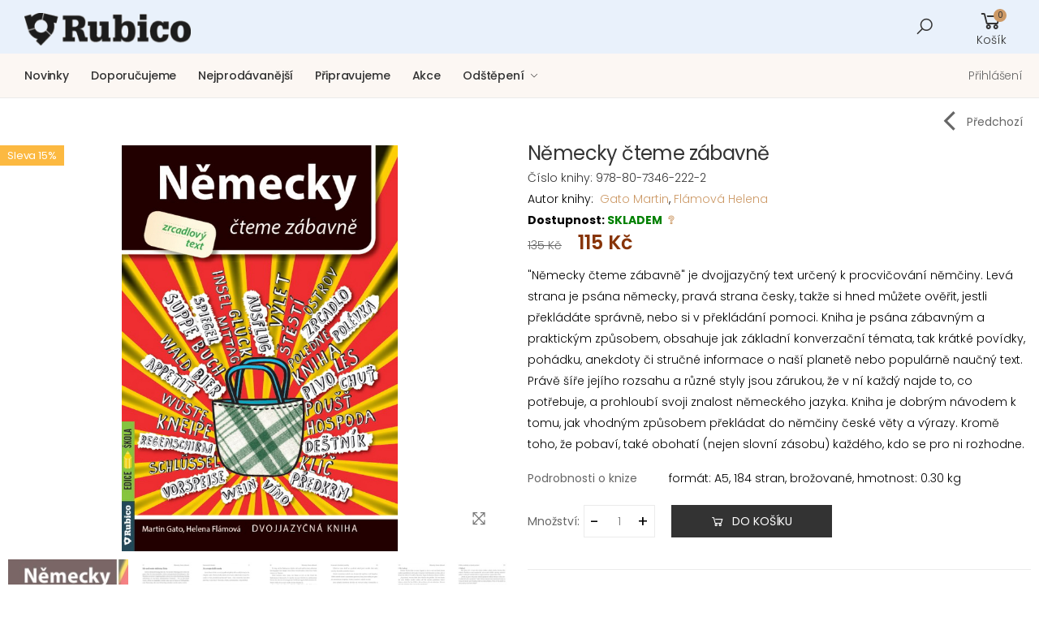

--- FILE ---
content_type: text/html; charset=utf-8
request_url: https://rubico.cz/eshop/cizojazycne/nemecky-jazyk/nemecky-cteme-zabavne.html
body_size: 12316
content:
<!DOCTYPE html>
<html lang="cs-cz" dir="ltr">
<head>


<meta http-equiv="X-UA-Compatible" content="IE=edge">
<meta name="viewport" content="width=device-width, initial-scale=1, shrink-to-fit=no">
<meta charset="utf-8" />
	<base href="https://rubico.cz/eshop/cizojazycne/nemecky-jazyk/nemecky-cteme-zabavne.html" />
	<meta name="rights" content="Rubico.cz" />
	<meta name="title" content="Německy čteme zábavně" />
	<meta name="robots" content="max-snippet:-1, max-image-preview:large, max-video-preview:-1" />
	<meta name="description" content="Německy čteme zábavně Německý jazyk &quot;Německy čteme zábavně&quot; je dvojjazyčný text určený k procvičování němčiny. Levá strana je psána německy, pravá strana česky, takže si hned můžete ověřit, jestli překládáte správně, nebo si v překládání pomoci. Kniha je psána zábavným a praktickým způsobem, obsahuje jak základní konverzační témata, tak krátké povídky, pohádku, anekdoty či stručné informace o naší planetě nebo populárně naučný text. Právě šíře jejího rozsahu a různé styly jsou zárukou, že v ní každý najde to, co potřebuje, a prohloubí svoji znalost německého jazyka. Kniha je dobrým návodem k tomu, jak vhodným způsobem překládat do němčiny české věty a výrazy. Kromě toho, že pobaví, také obohatí (nejen slovní zásobu) každého, kdo se pro ni rozhodne. " />
	<title>Německý jazyk: Německy čteme zábavně</title>
	<link href="https://rubico.cz/eshop/cizojazycne/nemecky-jazyk/nemecky-cteme-zabavne.html" rel="canonical" />
	<link href="/templates/fishingcentrum/favicon.ico" rel="shortcut icon" type="image/vnd.microsoft.icon" />
	<link href="/components/com_virtuemart/assets/css/jquery.fancybox-1.3.4.css?vmver=f7e4237e" rel="stylesheet" />
	<link href="/templates/fishingcentrum/css/line-awesome.min.css?1cba4cca628cbfbc9d79a1790a7e1c76" rel="stylesheet" />
	<link href="/templates/fishingcentrum/css/bootstrap.min.css?1cba4cca628cbfbc9d79a1790a7e1c76" rel="stylesheet" />
	<link href="/templates/fishingcentrum/css/owl.carousel.css?1cba4cca628cbfbc9d79a1790a7e1c76" rel="stylesheet" />
	<link href="/templates/fishingcentrum/css/magnific-popup.css?1cba4cca628cbfbc9d79a1790a7e1c76" rel="stylesheet" />
	<link href="/templates/fishingcentrum/css/style.css?1cba4cca628cbfbc9d79a1790a7e1c76" rel="stylesheet" />
	<link href="/templates/fishingcentrum/css/user.css?1cba4cca628cbfbc9d79a1790a7e1c76" rel="stylesheet" />
	<link href="/plugins/system/countdown/scripts/countdown/jquery.countdown.css" rel="stylesheet" />
	<link href="https://rubico.cz/modules/mod_cf_breadcrumbs/assets/css/tags.css" rel="stylesheet" />
	<style>
.is-countdown {
border-color: #cc9966;
border-style: solid;
border-width: 1px 1px 1px 1px;
color: #ffffff;
background: #cc9966 ;
width: 90%;
}
	</style>
	<script type="application/json" class="joomla-script-options new">{"csrf.token":"da4954ce8883fbdf2ed3ed1b1dc6612a","system.paths":{"root":"","base":""},"system.keepalive":{"interval":300000,"uri":"\/component\/ajax\/?format=json"}}</script>
	<script src="/media/jui/js/jquery.min.js?1cba4cca628cbfbc9d79a1790a7e1c76"></script>
	<script src="/media/jui/js/jquery-noconflict.js?1cba4cca628cbfbc9d79a1790a7e1c76"></script>
	<script src="/media/jui/js/jquery-migrate.min.js?1cba4cca628cbfbc9d79a1790a7e1c76"></script>
	<script src="https://rubico.cz/templates/fishingcentrum/js/popper.min.js"></script>
	<script src="https://rubico.cz/templates/fishingcentrum/js/jquery.elevateZoom.min.js"></script>
	<script src="/components/com_virtuemart/assets/js/jquery-ui.min.js?vmver=1.9.2"></script>
	<script src="/components/com_virtuemart/assets/js/jquery.ui.autocomplete.html.js"></script>
	<script src="/components/com_virtuemart/assets/js/jquery.noconflict.js" async></script>
	<script src="/components/com_virtuemart/assets/js/vmsite.js?vmver=f7e4237e"></script>
	<script src="/components/com_virtuemart/assets/js/fancybox/jquery.fancybox-1.3.4.pack.js?vmver=f7e4237e"></script>
	<script src="/components/com_virtuemart/assets/js/vmprices.js?vmver=f7e4237e"></script>
	<script src="/templates/fishingcentrum/js/minilazyload.min.js?1cba4cca628cbfbc9d79a1790a7e1c76"></script>
	<script src="/templates/fishingcentrum/js/main.min.js?1cba4cca628cbfbc9d79a1790a7e1c76"></script>
	<script src="/templates/fishingcentrum/js/user.js?1cba4cca628cbfbc9d79a1790a7e1c76"></script>
	<script src="/plugins/system/countdown/scripts/countdown/jquery.plugin.min.js"></script>
	<script src="/plugins/system/countdown/scripts/countdown/jquery.countdown.min.js"></script>
	<script src="/plugins/system/countdown/scripts/countdown/jquery.countdown-cs.js"></script>
	<script src="/media/system/js/core.js?1cba4cca628cbfbc9d79a1790a7e1c76"></script>
	<!--[if lt IE 9]><script src="/media/system/js/polyfill.event.js?1cba4cca628cbfbc9d79a1790a7e1c76"></script><![endif]-->
	<script src="/media/system/js/keepalive.js?1cba4cca628cbfbc9d79a1790a7e1c76"></script>
	<script src="/modules/mod_virtuemart_cart/assets/js/update_cart.js?vmver=f7e4237e"></script>
	<script>
//<![CDATA[ 
if (typeof Virtuemart === "undefined"){
	var Virtuemart = {};}
var vmSiteurl = 'https://rubico.cz/' ;
Virtuemart.vmSiteurl = vmSiteurl;
var vmLang = '&lang=cs';
Virtuemart.vmLang = vmLang; 
var vmLangTag = 'cs';
Virtuemart.vmLangTag = vmLangTag;
var Itemid = '&Itemid=125';
Virtuemart.addtocart_popup = "1" ; 
var usefancy = true; //]]>

	</script>
	<!-- Start: Google Structured Data -->
             <script type="application/ld+json"> { "@context": "https://schema.org", "@type": "BreadcrumbList", "itemListElement": [ { "@type": "ListItem", "position": 1, "name": "Úvod", "item": "https://rubico.cz/" }, { "@type": "ListItem", "position": 2, "name": "Eshop", "item": "https://rubico.cz/eshop.html" }, { "@type": "ListItem", "position": 3, "name": "Cizojazyčné", "item": "https://rubico.cz/eshop/cizojazycne.html" }, { "@type": "ListItem", "position": 4, "name": "Německý jazyk", "item": "https://rubico.cz/eshop/cizojazycne/nemecky-jazyk/nemecky-cteme-zabavne.html" } ] } </script> <script type="application/ld+json"> { "@context": "https://schema.org", "@type": "Product", "productID": "34", "name": "Německy čteme zábavně", "image": "https://rubico.cz/images/virtuemart/product/Německy čteme zábavně.jpg", "brand": { "@type": "Brand", "name": "Gato Martin" }, "offers": { "@type": "Offer", "priceCurrency": "CZK", "price": "115.00", "url": "https://rubico.cz/eshop/cizojazycne/nemecky-jazyk/nemecky-cteme-zabavne.html", "itemCondition": "new", "availability": "https://schema.org/InStock", "priceValidUntil": "2040-12-31" } } </script>
            <!-- End: Google Structured Data -->

<!-- Global site tag (gtag.js) - Google Analytics -->
<script async src="https://www.googletagmanager.com/gtag/js?id=G-Q6MZJZ1E5B"></script>
<script>
  window.dataLayer = window.dataLayer || [];
  function gtag(){dataLayer.push(arguments);}
  gtag('js', new Date());

  gtag('config', 'G-Q6MZJZ1E5B');
</script>
</head>
<body class="site com_virtuemart view-productdetails no-layout no-task itemid-125">
<div class="page-wrapper" id="top">
<header class="header header-fc fc-gray">
<div class="header-middle">
<div class="container-fluid">
<div class="row">
<div class="col-auto col-lg-2 col-xl-2 col-xxl-2">
<button class="mobile-menu-toggler">
<span class="sr-only">Přepnout na menu pro mobilní telefon</span>
<i class="icon-bars"></i>
</button>
<!-- Logo start -->
<a class="logo" href="/">
<img src="https://rubico.cz/images/logo.png" alt="Nakladatelství Rubico"  width="205" height="120"/></a>
<!-- Logo konec -->
</div>
<div class="col col-lg-10 col-xl-10 col-xxl-10 header-middle-right">
<div class="row">
<!-- Vyhledávání start -->
<div class="col-lg-8 col-xxl-4-5col d-none d-lg-block">
</div>
<!-- Vyhledávání konec -->
<div class="col-lg-4 col-xxl-5col d-flex justify-content-end align-items-center">
          
<form action="/eshop/results,1-24.html?search=true" method="get">
<div class="header-search ">
<a href="#" class="search-toggle" role="button"><i class="icon-search"></i></a>
 <div class="header-search-wrapper">
    <label for="mod_virtuemart_search" class="sr-only">Vyhledat</label>
	<input name="keyword" id="mod_virtuemart_search" maxlength="40" placeholder="Vyhledat knihu ..." class="form-control" type="text" size="40"/></div>
</div>
		<input type="hidden" name="limitstart" value="0" />
		<input type="hidden" name="option" value="com_virtuemart" />
		<input type="hidden" name="view" value="category" />
		<input type="hidden" name="virtuemart_category_id" value="0"/>

	  </form>
<!-- Virtuemart 2 Ajax Card -->
<div class="vmCartModule dropdown cart-dropdown " id="vmCartModule">
<a href="#" class="dropdown-toggle" role="button" data-toggle="dropdown" aria-haspopup="true" aria-expanded="false" data-display="static">
<div class="icon">
<i class="la la-shopping-cart"></i>
<span class="cart-count">0</span>
</div>
<p>Košík</p>
</a>
<div class="dropdown-menu dropdown-menu-right">
	<div class="hiddencontainer" style="display: none;">
		<div class="vmcontainer dropdown-cart-products">
			<div class="product_row product">
			<div class="product-cart-details">
			<h4 class="product-title product_name"></h4>
			<span class="cart-product-info">
				<span class="quantity cart-product-qty"></span>&nbsp;x&nbsp;
							<span class="subtotal_with_tax"></span>
						</span>
			</div>
<figure class="product-image-container item-info image"></figure>
		<!-- <a href="#" class="btn-remove" title="Smazat z košíku"><i class="icon-close"></i></a>  -->
			</div>
		</div>
</div>
	<div class="vm_cart_products">
		<div class="vmcontainer dropdown-cart-products">
				</div>
</div>			
<div class="total_products">košík je prázdný</div>
<div class="total dropdown-cart-total">
		</div>
<div class="show_cart dropdown-cart-action">
	</div>

<div class="payments-signin-button" ></div></div>
<noscript>
Počkejte prosím</noscript>
</div>


</div>
</div>
</div>
</div>
</div>
</div>
<div class="header-bottom">
<div class="container-fluid">
<div class="row">
<!-- eshop menu start -->
<div class="header-left">

</div>
<!-- eshop menu konec -->
<div class="header-center">
<!-- Horní menu start -->
<nav class="main-nav">
<ul class="menu sf-arrows mod-list">
<li class="item-267"><a href="/novinky.html" >Novinky</a></li><li class="item-268"><a href="/doporucujeme.html" >Doporučujeme</a></li><li class="item-269"><a href="/nejprodavanejsi.html" >Nejprodávanější</a></li><li class="item-270"><a href="/pripravujeme.html" >Připravujeme</a></li><li class="item-271"><a href="/akce.html" >Akce</a></li><li class="item-128 deeper parent"><a href="/informace.html" >Odštěpení</a><ul class="nav-child unstyled small"><li class="item-272"><a href="/informace/o-nakladatelstvi.html" >O nakladatelství</a></li><li class="item-265"><a href="/informace/platba-a-doprava.html" >Platba a doprava</a></li><li class="item-259 deeper parent"><a href="/informace/obchodni-podminky-internetove-prodejny.html" >Obchodní podmínky</a><ul class="nav-child unstyled small"><li class="item-273"><a href="/informace/obchodni-podminky-internetove-prodejny/vseobecne-obchodni-podminky.html" >Všeobecné obchodní podmínky</a></li><li class="item-260"><a href="/informace/obchodni-podminky-internetove-prodejny/internetove-obchody.html" >Internetové obchody</a></li><li class="item-261"><a href="/informace/obchodni-podminky-internetove-prodejny/kamenne-prodejny.html" >Kamenné prodejny</a></li><li class="item-262"><a href="/informace/obchodni-podminky-internetove-prodejny/knihovny.html" >Knihovny</a></li><li class="item-263"><a href="/informace/obchodni-podminky-internetove-prodejny/primy-prodej-knih.html" >Přímý prodej knih</a></li><li class="item-264"><a href="/informace/obchodni-podminky-internetove-prodejny/skoly-a-materske-skoly.html" >Školy a mateřské školy</a></li></ul></li><li class="item-266"><a href="/informace/ochrana-soukromi.html" >Ochrana soukromí</a></li><li class="item-202"><a href="/informace/kontakt.html" >Kontakt</a></li></ul></li></ul>
</nav>

<!-- Horní menu konec -->
</div>
<div class="header-right">
<ul class="top-menu">
<li><a href="#signin-modal" data-toggle="modal">Přihlášení</a></li>

    <div class="modal fade" id="signin-modal" tabindex="-1" role="dialog" aria-hidden="true">
        <div class="modal-dialog modal-dialog-centered" role="document">
            <div class="modal-content">
                <div class="modal-body">
                    <button type="button" class="close" data-dismiss="modal" aria-label="Zavřít okno">
                        <span aria-hidden="true"><i class="icon-close"></i></span>
                    </button>

                    <div class="form-box">
                        <div class="form-tab">
                            <ul class="nav nav-pills nav-fill nav-border-anim" role="tablist">
                                <li class="nav-item">
                                    <a class="nav-link active" id="signin-tab" data-toggle="tab" href="#signin" role="tab" aria-controls="signin" aria-selected="true">Přihlásit se</a>
                                </li>
                                <li class="nav-item">
                                    <a class="nav-link" id="register-tab" data-toggle="tab" href="#register" role="tab" aria-controls="register" aria-selected="false">Registrace</a>
                                </li>
                            </ul>
                            <div class="tab-content" id="tab-content-5">
                                <div class="tab-pane fade show active" id="signin" role="tabpanel" aria-labelledby="signin-tab">
                       
<form action="https://rubico.cz/eshop.html" method="post" id="login-form">
							
		<div id="form-login-username" class="form-group">
									<label for="modlgn-username">E-mail</label>
					<input id="modlgn-username" type="text" name="username" class="form-control" tabindex="0" size="18" placeholder="E-mail" />
						</div>
		<div id="form-login-password" class="form-group">
									<label for="modlgn-passwd">Heslo</label>
					<input id="modlgn-passwd" type="password" name="password" class="form-control" tabindex="0" size="18" placeholder="Heslo" />
							</div>
		
		<div id="form-login-submit" class="form-footer">
				<button type="submit" tabindex="0" name="Submit" class="btn btn-outline-primary-2 login-button"> <span>Přihlásit se</span>
                                                <i class="icon-long-arrow-right"></i></button>

																					
		<div id="form-login-remember" class="custom-control custom-checkbox">
		<input id="modlgn-remember" type="checkbox" name="remember" class="custom-control-input" value="yes"/><label for="modlgn-remember" class="custom-control-label">Pamatuj si mě</label>
		</div>
							 <a class="forgot-link" href="/nove-heslo.html">
					Zapomenuté heslo?</a>
		</div>
		<input type="hidden" name="option" value="com_users" />
		<input type="hidden" name="task" value="user.login" />
		<input type="hidden" name="return" value="aW5kZXgucGhwP0l0ZW1pZD0xMjU=" />
		<input type="hidden" name="da4954ce8883fbdf2ed3ed1b1dc6612a" value="1" />
	</form>

                                </div>
                                <div class="tab-pane fade" id="register" role="tabpanel" aria-labelledby="register-tab">
								<div class="form-footer">
								<p>Zaregistrujte se u nás v eshopu a Vaše nákupy budou ještě výhodnější.</p>
								<h5 class="text-center">Výhody registrace</h5>
<ul class="list-unstyled extra">
	<li><i class="la la-clock-o"></i> rychlejší<br>nákup</li>
	<li><i class="la la-check-circle-o"></i> sledování<br>objednávek</li>
	<li><i class="la la-star"></i> hodnocení<br>zboží</li>	
</ul></div>
                   								<a class="btn btn-outline-primary-2" href="/prihlaseni.html?view=registration">
					Vytvořit účet <span class="icon-arrow-right"></span></a>
			                                </div>
                            </div>
                        </div>
                    </div>
                </div>
            </div>
        </div>
    </div>
</ul>
</div>
</div>
</div>
</div>
</header>
<main id="content" class="main">
<div id="system-message-container" class="container">
	</div>


            <div class="container-fluid">
                <div class="row">
                    <div class="col-xl-10 col-xxl-10 col-xxl-10 offset-xl-2 offset-lg-2 offset-xxl-2">
					<div id="cf_wrapp_all_108" class="cf_breadcrumbs_wrapper cf_breadcrumbs_wrapper_" data-moduleid="108">
    
    </div>
    

</div></div></div>


<div class="page-content">
			<div id="bd_results" role="region" aria-live="polite">
                <div id="cf_res_ajax_loader"></div>
                    <div class="productdetails-view container">
  <div class="row">
      <div class="col-md-12">
	  <nav aria-label="breadcrumb" class="breadcrumb-nav border-0 mb-0">
                <div class="container d-flex align-items-center">
				
                    <nav class="product-pager ml-auto" aria-label="Product">
		<a href="/eshop/cizojazycne/nemecky-jazyk/rakouska-nemcina.html" rel="prev" class="product-pager-link product-pager-prev" data-dynamic-update="1"><i class="icon-angle-left"></i><span>Předchozí</span></a>          </nav>
         </div>
        </nav>
	   <div class="product-details-top vm-product-container">
                        <div class="row">
                            <div class="col-md-6">
                                <div class="product-gallery">
                                     
										    <figure class="product-main-image">
        <img id="product-zoom" src="https://rubico.cz/images/virtuemart/product/Německy čteme zábavně.jpg" alt="Německy čteme zábavně">

        <a href="#" id="btn-product-gallery" class="btn-product-gallery">
            <i class="icon-arrows"></i>
        </a>
    </figure>
	
<div id="product-zoom-gallery" class="product-image-gallery">
	<a href="#"  class="product-gallery-item image-0" data-image="https://rubico.cz/images/virtuemart/product/Německy čteme zábavně.jpg" data-zoom-image="https://rubico.cz/images/virtuemart/product/Německy čteme zábavně.jpg" title="Německy čteme zábavně"><img src="/images/virtuemart/product/resized/Německy čteme zábavně_0x250.jpg" alt="Německy čteme zábavně"/></a><a href="#"  class="product-gallery-item image-1" data-image="https://rubico.cz/images/virtuemart/product/německy čteme zábavně-1.jpg" data-zoom-image="https://rubico.cz/images/virtuemart/product/německy čteme zábavně-1.jpg" title="Německy čteme zábavně"><img src="/images/virtuemart/product/resized/německy čteme zábavně-1_0x250.jpg" alt="Německy čteme zábavně"/></a><a href="#"  class="product-gallery-item image-2" data-image="https://rubico.cz/images/virtuemart/product/německy čteme zábavně-2.jpg" data-zoom-image="https://rubico.cz/images/virtuemart/product/německy čteme zábavně-2.jpg" title="Německy čteme zábavně"><img src="/images/virtuemart/product/resized/německy čteme zábavně-2_0x250.jpg" alt="Německy čteme zábavně"/></a><a href="#"  class="product-gallery-item image-3" data-image="https://rubico.cz/images/virtuemart/product/německy čteme zábavně-3.jpg" data-zoom-image="https://rubico.cz/images/virtuemart/product/německy čteme zábavně-3.jpg" title="Německy čteme zábavně"><img src="/images/virtuemart/product/resized/německy čteme zábavně-3_0x250.jpg" alt="Německy čteme zábavně"/></a></div>
	
	<div class="labels-detail"><span class="product-label label label-sale">Sleva 15%</span></div>										
                              
                             </div>
                            </div>
<div class="col-md-6">
<div class="product-details">
		 <h1 class="product-title">Německy čteme zábavně</h1>
 	 <p>Číslo knihy: 978-80-7346-222-2</p>
          	<span> Autor knihy:&nbsp;</span> 
	<a href="/eshop/manufacturer/gato-martin.html" class="">Gato Martin</a>, <a href="/eshop/manufacturer/flamova-helena.html" class="">Flámová Helena</a><br />
<span class="availability"><strong>Dostupnost: <span style="color:green">SKLADEM</span></strong></span>
 <a class="dostupnost" tabindex="0" role="button" data-container="body" data-html="true" data-toggle="popover" data-placement="top" data-trigger="focus hover" data-content="<p><strong>SKLADEM:</strong> <br />Zboží je skladem a můžeme ho ihned odeslat.</p>
<p><strong>SKLADEM U DODAVATELE:</strong> <br />Zboží je na skladě u dodavatele. Doba expedice je zpravidla 3 až 5 dnů.</p>
<p><strong>NA DOTAZ:</strong>&nbsp;<br />Zboží je nedostupné. Pro informaci o dostupnosti klikněte na tlačítko UPOZORNIT MĚ.</p>" title="Skladová dostupnost"><i class="la la-question"></i></a>
<script>
    jQuery(function () {
        jQuery('[data-toggle=popover]').popover()
    });
 </script>
		
		<div class="product-price" id="productPrice34" data-vm="product-prices">
	<div class="price-crossed" ><div class="PricebasePriceWithTax vm-display vm-price-value"><span class="PricebasePriceWithTax">135 Kč</span></div></div><div class="PricesalesPrice vm-display vm-price-value"><span class="PricesalesPrice">115 Kč</span></div></div>	
			<div class="product-content">
		"Německy čteme zábavně" je dvojjazyčný text určený k procvičování němčiny. Levá strana je psána německy, pravá strana česky, takže si hned můžete ověřit, jestli překládáte správně, nebo si v překládání pomoci. Kniha je psána zábavným a praktickým způsobem, obsahuje jak základní konverzační témata, tak krátké povídky, pohádku, anekdoty či stručné informace o naší planetě nebo populárně naučný text. Právě šíře jejího rozsahu a různé styly jsou zárukou, že v ní každý najde to, co potřebuje, a prohloubí svoji znalost německého jazyka. Kniha je dobrým návodem k tomu, jak vhodným způsobem překládat do němčiny české věty a výrazy. Kromě toho, že pobaví, také obohatí (nejen slovní zásobu) každého, kdo se pro ni rozhodne. </div>
	<div class="details-filter-row details-row-size product-fields"><label for="product-field product-field-type-S">Podrobnosti o knize</label>
					<div class="select-custom">formát: A5, 184 stran, brožované, hmotnost: 0.30 kg</div>	</div>		

			   
	<div class="product-details-action">	
			<form method="post" class="product js-recalculate" action="/eshop.html" autocomplete="off" >
						
				 <div class="details-action-col">	
				
       <label for="quantity34">Množství: </label> 
                <div class="product-details-quantity">
				<input id="quantity" type="text" class="form-control js-recalculate" name="quantity[]" data-errStr="Tento produkt lze koupit pouze v násobcích %s kusů!" value="1" data-init="1" data-step="1"  />	
						
                <span class="quantity-controls js-recalculate"><input type="button" class="quantity-controls quantity-plus" value="+"/><input type="button" class="quantity-controls quantity-minus" value="-"/></span>
			</div>
						<button type="submit" name="addtocart" class="btn-product btn-cart" title="Do košíku" ><span>Do košíku</span></button>				            <input type="hidden" name="virtuemart_product_id[]" value="34"/>
            <noscript><input type="hidden" name="task" value="add"/></noscript> 	</div>
			<input type="hidden" name="option" value="com_virtuemart"/>
			<input type="hidden" name="view" value="cart"/>
			<input type="hidden" name="virtuemart_product_id[]" value="34"/>
			<input type="hidden" name="pname" value="Německy čteme zábavně"/>
			<input type="hidden" name="pid" value="34"/>
			<input type="hidden" name="Itemid" value="125"/>		</form>
     
	<div class="details-action-wrapper">
                                   	  </div>
  </div>
 <div class="product-details-footer">
	<div aria-label="breadcrumbs" role="navigation">
	<ul  class="breadcrumb">
				 <span><i class="la la-home"></i>&nbsp;&nbsp;</span>
		
						<li  >
										<a  href="/" class="pathway"><span itemprop="name">Úvod</span></a>
															<span class="divider"><i class="la la-angle-right"></i></span>
										<meta  content="1">
				</li>
							<li  >
										<a  href="/eshop.html" class="pathway"><span itemprop="name">Eshop</span></a>
															<span class="divider"><i class="la la-angle-right"></i></span>
										<meta  content="2">
				</li>
							<li  >
										<a  href="/eshop/cizojazycne.html" class="pathway"><span itemprop="name">Cizojazyčné</span></a>
															<span class="divider"><i class="la la-angle-right"></i></span>
										<meta  content="3">
				</li>
							<li  >
										<a  href="/eshop/cizojazycne/nemecky-jazyk.html" class="pathway"><span itemprop="name">Německý jazyk</span></a>
															<span class="divider"><i class="la la-angle-right"></i></span>
										<meta  content="4">
				</li>
							<li   class="active">
					<span itemprop="name">
					Německy čteme zábavně					</span>
					<meta  content="5">
				</li>
				</ul>
</div>
 <div class="social-icons social-icons-sm">
                                            <span class="social-label">Sdílet:</span>
											<div class="addthis_inline_share_toolbox_dk2l"><script type="text/javascript" src="//s7.addthis.com/js/300/addthis_widget.js#pubid=ra-4ddfab366a20b0ad"></script> </div> 
                                        </div>                          
</div>	
</div>
</div>
</div>
	<h2 class="title text-center mb-4">Podobné knihy</h2>
 <div class="owl-carousel owl-simple carousel-equal-height carousel-with-shadow owl-loaded owl-drag" data-toggle="owl" 
                        data-owl-options='{
                            "nav": false, 
                            "dots": true,
                            "margin": 20,
                            "loop": false,
                            "responsive": {
                                "0": {
                                    "items":1
                                },
                                "480": {
                                    "items":2
                                },
                                "768": {
                                    "items":3
                                },
                                "992": {
                                    "items":4
                                },
                                "1200": {
                                    "items":4,
                                    "nav": true,
                                    "dots": false
                                }
                            }
                        }'>
<div class="details-filter-row details-row-size product-related-products"><label for="product-field product-field-type-R"> </label>
					<div class="select-custom"><div class="product product-7 text-center">
<figure class="product-media">
						
<a href="/eshop/poskozene-knihy/nemcina-prehledne-pro-kazdeho-az-ke-statnicim-2c-2-vyd.html" class="product-image"><img  src="/images/virtuemart/product/resized/Němčina přehledně 2_0x250.jpg"  alt="Němčina přehledně pro každého až ke státnicím, 2. vyd"  /><span class="vm-img-desc">Němčina přehledně pro každého až ke státnicím, 2. vyd</span> </a>   
  </figure>
<div class="product-body">
<h3 class="product-title"><a href="/eshop/poskozene-knihy/nemcina-prehledne-pro-kazdeho-az-ke-statnicim-2c-2-vyd.html" class="product-link">Němčina přehledně pro každého až ke státnicím, 2. vyd</a></h3>
</div>
</div></div>	</div>		

		<div class="details-filter-row details-row-size product-related-products"><label for="product-field product-field-type-R"> </label>
					<div class="select-custom"><div class="product product-7 text-center">
<figure class="product-media">
						
<a href="/eshop/cizojazycne/anglicky-cteme-radi.html" class="product-image"><img  src="/images/virtuemart/product/resized/Anglicky čteme rádi_0x250.jpg"  alt="Anglicky čteme rádi"  /><span class="vm-img-desc">Anglicky čteme rádi</span> </a>   
  </figure>
<div class="product-body">
<h3 class="product-title"><a href="/eshop/cizojazycne/anglicky-cteme-radi.html" class="product-link">Anglicky čteme rádi</a></h3>
</div>
</div></div>	</div>		

		<div class="details-filter-row details-row-size product-related-products"><label for="product-field product-field-type-R"> </label>
					<div class="select-custom"><div class="product product-7 text-center">
<figure class="product-media">
						
<a href="/eshop/cizojazycne/anglicky-cteme-zabavne.html" class="product-image"><img  src="/images/virtuemart/product/resized/Anglicky čteme zábavně_0x250.jpg"  alt="Anglicky čteme zábavně"  /><span class="vm-img-desc">Anglicky čteme zábavně</span> </a>   
  </figure>
<div class="product-body">
<h3 class="product-title"><a href="/eshop/cizojazycne/anglicky-cteme-zabavne.html" class="product-link">Anglicky čteme zábavně</a></h3>
</div>
</div></div>	</div>		

		<div class="details-filter-row details-row-size product-related-products"><label for="product-field product-field-type-R"> </label>
					<div class="select-custom"><div class="product product-7 text-center">
<figure class="product-media">
						
<a href="/eshop/cizojazycne/nemecky-jazyk/rakouska-nemcina.html" class="product-image"><img  src="/images/virtuemart/product/resized/Rakouská němčina_0x250.jpg"  alt="Rakouská němčina"  /><span class="vm-img-desc">Rakouská němčina</span> </a>   
  </figure>
<div class="product-body">
<h3 class="product-title"><a href="/eshop/cizojazycne/nemecky-jazyk/rakouska-nemcina.html" class="product-link">Rakouská němčina</a></h3>
</div>
</div></div>	</div>		

		</div>
	<script   id="ready.vmprices-js" type="text/javascript" >//<![CDATA[ 
jQuery(document).ready(function($) {

		Virtuemart.product($("form.product"));
}); //]]>
</script><script   id="popups-js" type="text/javascript" >//<![CDATA[ 
jQuery(document).ready(function($) {
		
		$('a.ask-a-question, a.printModal, a.recommened-to-friend, a.manuModal').click(function(event){
		  event.preventDefault();
		  $.fancybox({
			href: $(this).attr('href'),
			type: 'iframe',
			height: 550
			});
		  });
		
	}); //]]>
</script><script   id="recalcReady-js" type="text/javascript" >//<![CDATA[ 
jQuery(document).ready(function($) {
	$("form.js-recalculate").each(function(){
		if ($(this).find(".product-fields").length && !$(this).find(".no-vm-bind").length) {
			var id= $(this).find('input[name="virtuemart_product_id[]"]').val();
			Virtuemart.setproducttype($(this),id);
		}
	});
}); //]]>
</script>
</div>
</div>
</div>
</div>
                </div>
</div>

</main>
<footer class="footer">
<div class="footer-bottom">
<div class="container-fluid">
<p class="footer-copyright small">&copy; 2026 Nakladatelství Rubico - Eshop. Tel.: <a href="tel:+420585228892">+420 585 228 892</a>. Vytvořil <a href="https://www.linelab.cz/" title="Tvorba webových stránek a eshopů">Linelab</a>.</p>
</div>
</div>
</footer>
</div>
<button id="scroll-top" title="Zpět nahoru"><i class="icon-arrow-up"></i></button>
<div class="mobile-menu-overlay"></div>
<div class="mobile-menu-container">
<div class="mobile-menu-wrapper">
<span class="mobile-menu-close"><i class="icon-close"></i></span>

<form class="cf-form-search mobile-search" id="cf_form_127" action="/vysledky/" method="get">
			<input name="q" id="q_127_0" value="" type="search" placeholder="Vyhledávání ..." maxlength="100" size="15" class="cf-searchmod-input form-control cf-searchmod-input-small" />
			<button type="submit" id="q_127_button" class="btn btn-primary cf_apply_button btn-small" title="Vyhledat"><i class="icon-search"></i></button>
        <div class="cf_message" id="q_127_message"></div>
		</form>
<ul class="nav nav-pills-mobile nav-border-anim" role="tablist">
<li class="nav-item">
<a class="nav-link active" id="mobile-cats-link" data-toggle="tab" href="#mobile-cats-tab" role="tab" aria-controls="mobile-cats-tab" aria-selected="true">Kategorie</a>
</li>
<li class="nav-item">
<a class="nav-link" id="mobile-menu-link" data-toggle="tab" href="#mobile-menu-tab" role="tab" aria-controls="mobile-menu-tab" aria-selected="false">Autoři</a>
</li>
</ul>
<div class="tab-content">
<div class="tab-pane fade show active" id="mobile-cats-tab" role="tabpanel" aria-labelledby="mobile-cats-link">
<nav class="mobile-nav">
<ul class="mobile-menu">
<li><a href="/eshop/naucne.html">Naučné</a></li>
<li><a href="/eshop/lidove-tradice.html">Lidové tradice</a></li>
<li><a href="/eshop/kucharky.html">Kuchařky</a></li>
<li><a href="/eshop/krizovky-sudoku.html">Křížovky, Sudoku</a></li>
<li><a href="/eshop/cizojazycne.html">Cizojazyčné</a></li>
<li><a href="/eshop/vymalovanky.html">Vymalovánky</a></li>
<li><a href="/eshop/pro-deti.html">Pro děti</a></li>
<li><a href="/eshop/volny-cas.html">Volný čas</a></li>
<li><a href="/eshop/sport-a-hry.html">Sport a hry</a></li>
<li><a href="/eshop/astrologie-2c-esoterika.html">Astrologie, Esoterika</a></li>
<li><a href="/eshop/historie.html">Historie</a></li>
<li><a href="/eshop/beletrie.html">Beletrie</a></li>
<li><a href="/eshop/beletrie/ceske-detektivky.html">České detektivky</a></li>
<li><a href="/eshop/nase-zeme.html">Naše země</a></li>
<li><a href="/eshop/darkove-publikace.html">Dárkové publikace</a></li>
<li><a href="/eshop/encyklopedie.html">Encyklopedie</a></li>
<li><a href="/eshop/poskozene-knihy.html">Poškozené knihy</a></li>
<li><a href="/eshop/ostatni.html">Ostatní</a></li>
</ul>
</nav>
</div>
<div class="tab-pane fade" id="mobile-menu-tab" role="tabpanel" aria-labelledby="mobile-menu-link">
<nav class="mobile-nav">
      
<ul class="mobile-menu">
	<li><a href="/eshop/manufacturer/kalendra-frantisek.html">
				 Kalendra František				</a>
	</li>
		<li><a href="/eshop/manufacturer/opletalova-sona.html">
				 Opletalová Soňa				</a>
	</li>
		<li><a href="/eshop/manufacturer/auerbachova-annie.html">
				Auerbachová  Annie				</a>
	</li>
		<li><a href="/eshop/manufacturer/bakonyi-selingerova-ludmila.html">
				Bakonyi Selingerová Ludmila				</a>
	</li>
		<li><a href="/eshop/manufacturer/barborik-jiri.html">
				Barbořík Jiří				</a>
	</li>
		<li><a href="/eshop/manufacturer/bauer-alois.html">
				Bauer Alois				</a>
	</li>
		<li><a href="/eshop/manufacturer/belohlavek-frantisek.html">
				Bělohlávek František				</a>
	</li>
		<li><a href="/eshop/manufacturer/berankova-irena.html">
				Beránková Irena				</a>
	</li>
		<li><a href="/eshop/manufacturer/berger-boris.html">
				Berger Boris				</a>
	</li>
		<li><a href="/eshop/manufacturer/berkova-jana.html">
				Berková Jana				</a>
	</li>
		<li><a href="/eshop/manufacturer/bic-vlastislav.html">
				Bič Vlastislav				</a>
	</li>
		<li><a href="/eshop/manufacturer/bicik-vitezslav.html">
				Bičík Vítězslav				</a>
	</li>
		<li><a href="/eshop/manufacturer/bicikova-ludmila.html">
				Bičíková Ludmila				</a>
	</li>
		<li><a href="/eshop/manufacturer/bilikova-adela.html">
				Bilíková Adéla				</a>
	</li>
		<li><a href="/eshop/manufacturer/boutenko-victoria.html">
				Boutenko Victoria				</a>
	</li>
		<li><a href="/eshop/manufacturer/brussova-katerina.html">
				Brussová Kateřina				</a>
	</li>
		<li><a href="/eshop/manufacturer/bublanova-alzbeta.html">
				Bublanová Alžběta				</a>
	</li>
		<li><a href="/eshop/manufacturer/bures-leo.html">
				Bureš Leo				</a>
	</li>
		<li><a href="/eshop/manufacturer/buresova-jana.html">
				Burešová Jana				</a>
	</li>
		<li><a href="/eshop/manufacturer/chalupova-vlastimila.html">
				Chalupová Vlastimila				</a>
	</li>
		<li><a href="/eshop/manufacturer/cigrova-kristina.html">
				Cigrová Kristina				</a>
	</li>
		<li><a href="/eshop/manufacturer/cilek-roman.html">
				Cílek Roman				</a>
	</li>
		<li><a href="/eshop/manufacturer/contadino-luigi.html">
				Contadino Luigi				</a>
	</li>
		<li><a href="/eshop/manufacturer/dokoupil-miroslav.html">
				Dokoupil Miroslav				</a>
	</li>
		<li><a href="/eshop/manufacturer/doktorova-radka.html">
				Doktorová Radka				</a>
	</li>
		<li><a href="/eshop/manufacturer/dolezelova-linda.html">
				Doleželová Linda				</a>
	</li>
		<li><a href="/eshop/manufacturer/dosedelova-adriana.html">
				Dosedělová Adriana				</a>
	</li>
		<li><a href="/eshop/manufacturer/dudek-adolf.html">
				Dudek Adolf				</a>
	</li>
		<li><a href="/eshop/manufacturer/dvoracek-petr.html">
				Dvořáček Petr				</a>
	</li>
		<li><a href="/eshop/manufacturer/dvorackova-svatava.html">
				Dvořáčková Svatava				</a>
	</li>
		<li><a href="/eshop/manufacturer/dvorackova-vendula.html">
				Dvořáčková Vendula				</a>
	</li>
		<li><a href="/eshop/manufacturer/erben-karel-jaromir.html">
				Erben Karel Jaromír				</a>
	</li>
		<li><a href="/eshop/manufacturer/esner-antonin-1.html">
				Ešner Antonín				</a>
	</li>
		<li><a href="/eshop/manufacturer/fikr-jaroslav.html">
				Fikr Jaroslav				</a>
	</li>
		<li><a href="/eshop/manufacturer/flamova-helena.html">
				Flámová Helena				</a>
	</li>
		<li><a href="/eshop/manufacturer/fnukal-milos.html">
				Fňukal Miloš				</a>
	</li>
		<li><a href="/eshop/manufacturer/foltin-karel.html">
				Foltin Karel				</a>
	</li>
		<li><a href="/eshop/manufacturer/francova-sona.html">
				Francová Soňa				</a>
	</li>
		<li><a href="/eshop/manufacturer/gato-martin.html">
				Gato Martin				</a>
	</li>
		<li><a href="/eshop/manufacturer/gregorkova-vicjanova-vladka.html">
				Gregorková Vicjanová Vlaďka				</a>
	</li>
		<li><a href="/eshop/manufacturer/hall-lyn.html">
				Hall Lyn				</a>
	</li>
		<li><a href="/eshop/manufacturer/hanakova-marie.html">
				Hanáková Marie				</a>
	</li>
		<li><a href="/eshop/manufacturer/herodesova-jitka.html">
				Herodesová Jitka				</a>
	</li>
		<li><a href="/eshop/manufacturer/herynek-petr.html">
				Herynek Petr				</a>
	</li>
		<li><a href="/eshop/manufacturer/hill-shaun.html">
				Hill Shaun				</a>
	</li>
		<li><a href="/eshop/manufacturer/hlavacek-lukas.html">
				Hlaváček Lukáš				</a>
	</li>
		<li><a href="/eshop/manufacturer/hofman-jiri.html">
				Hofman Jiří				</a>
	</li>
		<li><a href="/eshop/manufacturer/holubova-renata.html">
				Holubová Renata				</a>
	</li>
		<li><a href="/eshop/manufacturer/honkova-iva.html">
				Hoňková Iva				</a>
	</li>
		<li><a href="/eshop/manufacturer/honkova-iva-1.html">
				Hoňková Iva				</a>
	</li>
		<li><a href="/eshop/manufacturer/honkova-vladimira.html">
				Hoňková Vladimíra				</a>
	</li>
		<li><a href="/eshop/manufacturer/hruska-miroslav.html">
				Hruška Miroslav				</a>
	</li>
		<li><a href="/eshop/manufacturer/hyzova-irena.html">
				Hýžová Irena				</a>
	</li>
		<li><a href="/eshop/manufacturer/iver-vitezslav.html">
				Iver Vítězslav				</a>
	</li>
		<li><a href="/eshop/manufacturer/jachim-frantisek.html">
				Jáchim František				</a>
	</li>
		<li><a href="/eshop/manufacturer/janda-jiri.html">
				Janda Jiří				</a>
	</li>
		<li><a href="/eshop/manufacturer/jandova-ivana.html">
				Jandová Ivana				</a>
	</li>
		<li><a href="/eshop/manufacturer/janura-miroslav.html">
				Janura Miroslav				</a>
	</li>
		<li><a href="/eshop/manufacturer/janurova-eva.html">
				Janurová Eva				</a>
	</li>
		<li><a href="/eshop/manufacturer/jechova-sarka.html">
				Jechová Šárka				</a>
	</li>
		<li><a href="/eshop/manufacturer/jeremies-christian.html">
				Jeremies Christian				</a>
	</li>
		<li><a href="/eshop/manufacturer/jeremies-fabian.html">
				Jeremies Fabian				</a>
	</li>
		<li><a href="/eshop/manufacturer/johansson-petra.html">
				Johansson Petra				</a>
	</li>
		<li><a href="/eshop/manufacturer/juranova-jitka.html">
				Juráňová Jitka				</a>
	</li>
		<li><a href="/eshop/manufacturer/jurcikova-dagmar.html">
				Jurčíková Dagmar				</a>
	</li>
		<li><a href="/eshop/manufacturer/kahovec-jaroslav.html">
				Kahovec Jaroslav				</a>
	</li>
		<li><a href="/eshop/manufacturer/kalusova-jana.html">
				Kalusová Jana				</a>
	</li>
		<li><a href="/eshop/manufacturer/kamil-simon.html">
				Kamil Šimon				</a>
	</li>
		<li><a href="/eshop/manufacturer/karas-ivan.html">
				Karas Ivan				</a>
	</li>
		<li><a href="/eshop/manufacturer/kaspar-martin.html">
				Kašpar Martin				</a>
	</li>
		<li><a href="/eshop/manufacturer/kimlova-denisa.html">
				Kimlová Denisa				</a>
	</li>
		<li><a href="/eshop/manufacturer/kincl-lubomir.html">
				Kincl Lubomír				</a>
	</li>
		<li><a href="/eshop/manufacturer/knaislovi-ivana-a-jan.html">
				Knaislovi Ivana a Jan				</a>
	</li>
		<li><a href="/eshop/manufacturer/knapek-zdenek.html">
				Knápek Zdeněk				</a>
	</li>
		<li><a href="/eshop/manufacturer/kneblova-radka.html">
				Kneblová Radka				</a>
	</li>
		<li><a href="/eshop/manufacturer/knotkova-hana.html">
				Knotková Hana				</a>
	</li>
		<li><a href="/eshop/manufacturer/kocourek-jaroslav.html">
				Kocourek Jaroslav				</a>
	</li>
		<li><a href="/eshop/manufacturer/kohoutkova-helena.html">
				Kohoutková Helena				</a>
	</li>
		<li><a href="/eshop/manufacturer/kolarova-hana.html">
				Kolářová Hana				</a>
	</li>
		<li><a href="/eshop/manufacturer/kolarova-monika.html">
				Kolářová Monika				</a>
	</li>
		<li><a href="/eshop/manufacturer/kolektiv.html">
				kolektiv				</a>
	</li>
		<li><a href="/eshop/manufacturer/komsova-martina.html">
				Komsová Martina				</a>
	</li>
		<li><a href="/eshop/manufacturer/koreckova-kveta.html">
				Korečková Květa				</a>
	</li>
		<li><a href="/eshop/manufacturer/milan-korinek.html">
				Kořínek Milan				</a>
	</li>
		<li><a href="/eshop/manufacturer/kostan-pavol.html">
				Košťan Pavol				</a>
	</li>
		<li><a href="/eshop/manufacturer/kovar-ladislav.html">
				Kovář Ladislav				</a>
	</li>
		<li><a href="/eshop/manufacturer/kovarova-martina.html">
				Kovářová Martina				</a>
	</li>
		<li><a href="/eshop/manufacturer/krivanek-jiri.html">
				Křivánek Jiří				</a>
	</li>
		<li><a href="/eshop/manufacturer/krupcikova-lida.html">
				Krupčíková Lída				</a>
	</li>
		<li><a href="/eshop/manufacturer/krus-jiri.html">
				Krus Jiří				</a>
	</li>
		<li><a href="/eshop/manufacturer/krus-viktor.html">
				Krus Viktor				</a>
	</li>
		<li><a href="/eshop/manufacturer/kubinek-roman.html">
				Kubínek Roman				</a>
	</li>
		<li><a href="/eshop/manufacturer/kucera-zdenek.html">
				Kučera Zdeněk				</a>
	</li>
		<li><a href="/eshop/manufacturer/lakomy-jaroslav.html">
				Lakomý Jaroslav				</a>
	</li>
		<li><a href="/eshop/manufacturer/lenza-libor.html">
				Lenža Libor				</a>
	</li>
		<li><a href="/eshop/manufacturer/lepsova-ruzena.html">
				Lepšová Růžena				</a>
	</li>
		<li><a href="/eshop/manufacturer/lhotova-dagmar.html">
				Lhotová Dagmar				</a>
	</li>
		<li><a href="/eshop/manufacturer/loksova-vladimira.html">
				Lokšová Vladimíra				</a>
	</li>
		<li><a href="/eshop/manufacturer/macenauerova-jitka.html">
				Macenauerová Jitka				</a>
	</li>
		<li><a href="/eshop/manufacturer/machala-lubomir.html">
				Machala Lubomír				</a>
	</li>
		<li><a href="/eshop/manufacturer/malcik-pavel.html">
				Malčík Pavel				</a>
	</li>
		<li><a href="/eshop/manufacturer/malinova-nikola.html">
				Malinová Nikola				</a>
	</li>
		<li><a href="/eshop/manufacturer/marakova-iva.html">
				Maráková Iva				</a>
	</li>
		<li><a href="/eshop/manufacturer/messerle-miriam.html">
				Messerle Miriam				</a>
	</li>
		<li><a href="/eshop/manufacturer/michal-stanislav.html">
				Michal Stanislav				</a>
	</li>
		<li><a href="/eshop/manufacturer/miloslav-rysan.html">
				Miloslav Ryšán				</a>
	</li>
		<li><a href="/eshop/manufacturer/moostova-nele.html">
				Moostová Nele				</a>
	</li>
		<li><a href="/eshop/manufacturer/morava-milan.html">
				Morava Milan				</a>
	</li>
		<li><a href="/eshop/manufacturer/motalova-veronika.html">
				Motalová Veronika				</a>
	</li>
		<li><a href="/eshop/manufacturer/motycka-vladimir.html">
				Motyčka Vladimír				</a>
	</li>
		<li><a href="/eshop/manufacturer/motyckova-hana.html">
				Motyčková Hana				</a>
	</li>
		<li><a href="/eshop/manufacturer/mrkvickova-iva.html">
				Mrkvičková Iva				</a>
	</li>
		<li><a href="/eshop/manufacturer/myslikovjanova-ida.html">
				Myslikovjanová Ida				</a>
	</li>
		<li><a href="/eshop/manufacturer/nemec-robert.html">
				Němec Robert				</a>
	</li>
		<li><a href="/eshop/manufacturer/neugebauer-tomas.html">
				Neugebauer Tomáš				</a>
	</li>
		<li><a href="/eshop/manufacturer/nevecna-alena.html">
				Nevěčná Alena				</a>
	</li>
		<li><a href="/eshop/manufacturer/nevecny-jiri.html">
				Nevěčný Jiří				</a>
	</li>
		<li><a href="/eshop/manufacturer/nordengova-elisabeth.html">
				Nordengová Elisabeth				</a>
	</li>
		<li><a href="/eshop/manufacturer/novak-tomas.html">
				Novák Tomáš				</a>
	</li>
		<li><a href="/eshop/manufacturer/novakova-vera.html">
				Nováková Věra				</a>
	</li>
		<li><a href="/eshop/manufacturer/novakova-zuzana.html">
				Nováková Zuzana				</a>
	</li>
		<li><a href="/eshop/manufacturer/olchava-petr.html">
				Olchava Petr				</a>
	</li>
		<li><a href="/eshop/manufacturer/olsovska-dana.html">
				Olšovská Dana				</a>
	</li>
		<li><a href="/eshop/manufacturer/oplustil-radek.html">
				Opluštil Radek				</a>
	</li>
		<li><a href="/eshop/manufacturer/oplustilova-jaroslava.html">
				Opluštilová Jaroslava				</a>
	</li>
		<li><a href="/eshop/manufacturer/parker-steve.html">
				Parker Steve				</a>
	</li>
		<li><a href="/eshop/manufacturer/pastikova-jaroslava.html">
				Paštiková Jaroslava				</a>
	</li>
		<li><a href="/eshop/manufacturer/perretti-diana.html">
				Perretti Diana				</a>
	</li>
		<li><a href="/eshop/manufacturer/petru-eduard.html">
				Petrů Eduard				</a>
	</li>
		<li><a href="/eshop/manufacturer/peyo.html">
				Peyo				</a>
	</li>
		<li><a href="/eshop/manufacturer/pindak-miroslav.html">
				Pinďák Miroslav				</a>
	</li>
		<li><a href="/eshop/manufacturer/podhorna-lenka.html">
				Podhorná Lenka				</a>
	</li>
		<li><a href="/eshop/manufacturer/podhorsky-marek.html">
				Podhorský Marek				</a>
	</li>
		<li><a href="/eshop/manufacturer/porvichova-jana.html">
				Porvichová Jana				</a>
	</li>
		<li><a href="/eshop/manufacturer/pospisil-jaroslav.html">
				Pospíšil Jaroslav				</a>
	</li>
		<li><a href="/eshop/manufacturer/princezna-m%C3%A4rtha-louise.html">
				Princezna Märtha Louise				</a>
	</li>
		<li><a href="/eshop/manufacturer/proskova-zdenka.html">
				Prošková Zdenka				</a>
	</li>
		<li><a href="/eshop/manufacturer/ptackova-brigita.html">
				Ptáčková Brigita				</a>
	</li>
		<li><a href="/eshop/manufacturer/quis-josef.html">
				Quis Josef				</a>
	</li>
		<li><a href="/eshop/manufacturer/raichl-jiri.html">
				Raichl Jiří				</a>
	</li>
		<li><a href="/eshop/manufacturer/rehak-vladimir.html">
				Řehák Vladimír				</a>
	</li>
		<li><a href="/eshop/manufacturer/resatko-jaroslav.html">
				Řešátko Jaroslav				</a>
	</li>
		<li><a href="/eshop/manufacturer/riha-martin.html">
				Říha Martin				</a>
	</li>
		<li><a href="/eshop/manufacturer/rysava-jana.html">
				Ryšavá Jana				</a>
	</li>
		<li><a href="/eshop/manufacturer/scheer-james-f.html">
				Scheer James F.				</a>
	</li>
		<li><a href="/eshop/manufacturer/schulick-paul.html">
				Schulick Paul				</a>
	</li>
		<li><a href="/eshop/manufacturer/schwarzbachova-anna-marie.html">
				Schwarzbachová Anna-Marie				</a>
	</li>
		<li><a href="/eshop/manufacturer/sedlarova-lenka.html">
				Sedlářová Lenka				</a>
	</li>
		<li><a href="/eshop/manufacturer/sekaninova-marketa.html">
				Sekaninová Markéta				</a>
	</li>
		<li><a href="/eshop/manufacturer/sencanski-tomislav.html">
				Sencanski Tomislav				</a>
	</li>
		<li><a href="/eshop/manufacturer/severinova-jitka.html">
				Severinová Jitka				</a>
	</li>
		<li><a href="/eshop/manufacturer/shafak-elif.html">
				Shafak Elif				</a>
	</li>
		<li><a href="/eshop/manufacturer/siklova-lucie.html">
				Šiklová Lucie				</a>
	</li>
		<li><a href="/eshop/manufacturer/sir-jiri.html">
				Šír Jiří				</a>
	</li>
		<li><a href="/eshop/manufacturer/sirova-motyckova-kamila.html">
				Šírová Motyčková Kamila				</a>
	</li>
		<li><a href="/eshop/manufacturer/slaby-zdenek-k.html">
				Slabý Zdeněk K.				</a>
	</li>
		<li><a href="/eshop/manufacturer/smolova-irena.html">
				Smolová Irena				</a>
	</li>
		<li><a href="/eshop/manufacturer/sottnerova-dagmar.html">
				Šottnerová Dagmar				</a>
	</li>
		<li><a href="/eshop/manufacturer/stanzel-jan.html">
				Stanzel Jan				</a>
	</li>
		<li><a href="/eshop/manufacturer/stepan-josef.html">
				Štěpán Josef				</a>
	</li>
		<li><a href="/eshop/manufacturer/stibral-karel.html">
				Stibral Karel				</a>
	</li>
		<li><a href="/eshop/manufacturer/straffi-iginio.html">
				Straffi Iginio				</a>
	</li>
		<li><a href="/eshop/manufacturer/strakova-helena.html">
				Straková Helena				</a>
	</li>
		<li><a href="/eshop/manufacturer/stratil-antonin.html">
				Stratil Antonín				</a>
	</li>
		<li><a href="/eshop/manufacturer/suchy-adam.html">
				Suchý Adam				</a>
	</li>
		<li><a href="/eshop/manufacturer/suler-oldrich.html">
				Šuleř Oldřich				</a>
	</li>
		<li><a href="/eshop/manufacturer/svoboda-zdenek.html">
				Svoboda Zdenek				</a>
	</li>
		<li><a href="/eshop/manufacturer/svobodova-monika-alzbeta.html">
				Svobodová Monika Alžběta				</a>
	</li>
		<li><a href="/eshop/manufacturer/sykorova-ivana.html">
				Sýkorová Ivana				</a>
	</li>
		<li><a href="/eshop/manufacturer/tascas-zuzana.html">
				Tascas Zuzana				</a>
	</li>
		<li><a href="/eshop/manufacturer/tillerova-buranova-zuzana.html">
				Tillerová Buráňová Zuzana				</a>
	</li>
		<li><a href="/eshop/manufacturer/toegel-vlastimil.html">
				Toegel Vlastimil				</a>
	</li>
		<li><a href="/eshop/manufacturer/trelova-bohunka.html">
				Trelová Bohunka				</a>
	</li>
		<li><a href="/eshop/manufacturer/trotter-charlie.html">
				Trotter Charlie				</a>
	</li>
		<li><a href="/eshop/manufacturer/turcaniova-katerina.html">
				Turčániová Kateřina				</a>
	</li>
		<li><a href="/eshop/manufacturer/valka-zbynek.html">
				Válka Zbyněk				</a>
	</li>
		<li><a href="/eshop/manufacturer/vargova-tatana.html">
				Vargová Taťána				</a>
	</li>
		<li><a href="/eshop/manufacturer/vitakova-ruzena.html">
				Vitáková Růžena				</a>
	</li>
		<li><a href="/eshop/manufacturer/vitkova-marketa.html">
				Vítková Markéta				</a>
	</li>
		<li><a href="/eshop/manufacturer/vitkova-marketa-1.html">
				Vítková Markéta				</a>
	</li>
		<li><a href="/eshop/manufacturer/volna-katerina.html">
				Volná Kateřina				</a>
	</li>
		<li><a href="/eshop/manufacturer/vorlickova-alena.html">
				Vorlíčková Alena				</a>
	</li>
		<li><a href="/eshop/manufacturer/vrajova-jana.html">
				Vrajová Jana				</a>
	</li>
		<li><a href="/eshop/manufacturer/vysoudil-miroslav.html">
				Vysoudil Miroslav				</a>
	</li>
		<li><a href="/eshop/manufacturer/wareing-marcus.html">
				Wareing Marcus				</a>
	</li>
		<li><a href="/eshop/manufacturer/zachova-zuzana.html">
				Zachová Zuzana				</a>
	</li>
		<li><a href="/eshop/manufacturer/zatloukal-vladislav.html">
				Zatloukal Vladislav				</a>
	</li>
		<li><a href="/eshop/manufacturer/zybrt-venek.html">
				Zýbrt Věnek				</a>
	</li>
	</ul>


</nav>
</div>
</div>
<div class="social-icons">
<a href="# class="social-icon" target="_blank" title="Facebook"><i class="icon-facebook-f"></i></a>&nbsp;&nbsp;&nbsp;&nbsp;sledujte nás na Facebooku
</div>
</div>
</div>
<script src="/templates/fishingcentrum/js/bootstrap.bundle.min.js"></script>
<script src="/templates/fishingcentrum/js/jquery.hoverIntent.min.js"></script>
<script src="/templates/fishingcentrum/js/jquery.waypoints.min.js"></script>
<script src="/templates/fishingcentrum/js/superfish.min.js"></script>
<script src="/templates/fishingcentrum/js/owl.carousel.min.js"></script>
<script src="/templates/fishingcentrum/js/jquery.plugin.min.js"></script>
<script src="/templates/fishingcentrum/js/jquery.magnific-popup.min.js"></script>


</body>
</html>

--- FILE ---
content_type: text/css
request_url: https://rubico.cz/templates/fishingcentrum/css/owl.carousel.css?1cba4cca628cbfbc9d79a1790a7e1c76
body_size: 1590
content:
.owl-carousel{display:none;width:100%;-webkit-tap-highlight-color:transparent;position:relative;z-index:1}.owl-carousel .owl-stage{position:relative;-ms-touch-action:pan-Y;touch-action:manipulation;-moz-backface-visibility:hidden}.owl-carousel .owl-stage:after{content:".";display:block;clear:both;visibility:hidden;line-height:0;height:0}.owl-carousel .owl-stage-outer{position:relative;overflow:hidden;-webkit-transform:translate3d(0px, 0px, 0px)}.owl-carousel .owl-wrapper,.owl-carousel .owl-item{-webkit-backface-visibility:hidden;-moz-backface-visibility:hidden;-ms-backface-visibility:hidden;-webkit-transform:translate3d(0, 0, 0);-moz-transform:translate3d(0, 0, 0);-ms-transform:translate3d(0, 0, 0)}.owl-carousel .owl-item{position:relative;min-height:1px;float:left;-webkit-backface-visibility:hidden;-webkit-tap-highlight-color:transparent;-webkit-touch-callout:none}.owl-carousel .owl-item img{display:block;width:100%}.owl-carousel .owl-nav.disabled,.owl-carousel .owl-dots.disabled{display:none}.owl-carousel .owl-nav .owl-prev,.owl-carousel .owl-nav .owl-next,.owl-carousel .owl-dot{cursor:pointer;-webkit-user-select:none;-khtml-user-select:none;-moz-user-select:none;-ms-user-select:none;user-select:none}.owl-carousel .owl-nav [class*='owl-'],.owl-carousel button.owl-dot{background:none;color:inherit;border:none;padding:0 !important;font:inherit}.owl-carousel.owl-loaded{display:block}.owl-carousel.owl-loading{opacity:0;display:block}.owl-carousel.owl-hidden{opacity:0}.owl-carousel.owl-refresh .owl-item{visibility:hidden}.owl-carousel.owl-drag .owl-item{touch-action:pan-y;-webkit-user-select:none;-moz-user-select:none;-ms-user-select:none;user-select:none}.owl-carousel.owl-grab{cursor:move;cursor:grab}.owl-carousel.owl-rtl{direction:rtl}.owl-carousel.owl-rtl .owl-item{float:right}.no-js .owl-carousel{display:block}.owl-carousel .animated{animation-duration:1000ms;animation-fill-mode:both}.owl-carousel .owl-animated-in{z-index:0}.owl-carousel .owl-animated-out{z-index:1}.owl-carousel .fadeOut{animation-name:fadeOut}@keyframes fadeOut{0%{opacity:1}100%{opacity:0}}.owl-height{transition:height 500ms ease-in-out}.owl-carousel .owl-item .owl-lazy{opacity:0;transition:opacity 400ms ease}.owl-carousel .owl-item .owl-lazy[src^=""],.owl-carousel .owl-item .owl-lazy:not([src]){max-height:0}.owl-carousel .owl-item img.owl-lazy{transform-style:preserve-3d}.owl-carousel .owl-video-wrapper{position:relative;height:100%;background:#000}.owl-carousel .owl-video-play-icon{position:absolute;height:80px;width:80px;left:50%;top:50%;margin-left:-40px;margin-top:-40px;background:url("owl.video.play.png") no-repeat;cursor:pointer;z-index:1;-webkit-backface-visibility:hidden;transition:transform 100ms ease}.owl-carousel .owl-video-play-icon:hover{transform:scale(1.3, 1.3)}.owl-carousel .owl-video-playing .owl-video-tn,.owl-carousel .owl-video-playing .owl-video-play-icon{display:none}.owl-carousel .owl-video-tn{opacity:0;height:100%;background-position:center center;background-repeat:no-repeat;background-size:contain;transition:opacity 400ms ease}.owl-carousel .owl-video-frame{position:relative;z-index:1;height:100%;width:100%}.owl-theme .owl-nav{margin-top:0;text-align:center;-webkit-tap-highlight-color:transparent}.owl-theme .owl-nav [class*='owl-']{position:absolute;top:50%;z-index:99;display:flex;align-items:center;justify-content:center;width:30px;height:30px;margin:0;margin-top:-15px;color:#c96;font-size:16px;line-height:1;padding:0;border:0.1rem solid #ebebeb;background:transparent;cursor:pointer;border-radius:50px;transition:all 0.3s ease}.owl-theme .owl-nav [class*='owl-']:not(.disabled):hover{color:#fff;border-color:#c96;background:#c96;text-decoration:none}.owl-theme .owl-nav .disabled{opacity:.8;cursor:default}.owl-theme .owl-nav .owl-prev{left:-50px}.owl-theme .owl-nav .owl-next{right:-50px}.owl-theme .owl-nav.disabled+.owl-dots{margin-top:10px}.owl-theme .owl-dots{line-height:0;text-align:center;-webkit-tap-highlight-color:transparent}.owl-theme .owl-dots .owl-dot{display:inline-block;zoom:1;*display:inline}.owl-theme .owl-dots .owl-dot span{width:8px;height:8px;margin:5px 6px;border:0.1rem solid #d7d7d7;background:transparent;display:block;-webkit-backface-visibility:visible;transition:all .3s ease;border-radius:30px}.owl-theme .owl-dots .owl-dot:hover span{border-color:#ccc;background:#ccc}.owl-theme .owl-dots .owl-dot.active span{width:18px;border-color:#ccc;background:#ccc}.owl-theme.owl-light .owl-nav [class*='owl-']{border-color:#b7b7b7}.owl-theme.owl-light .owl-nav [class*='owl-']:not(.disabled):hover{border-color:#c96}.owl-theme.owl-light .owl-dots .owl-dot:hover span{border-color:#c96;background:#c96}.owl-theme.owl-light .owl-dots .owl-dot.active span{border-color:#c96;background:#c96}.owl-theme.owl-nav-inside .owl-nav .owl-prev{left:30px}.owl-theme.owl-nav-inside .owl-nav .owl-next{right:30px}.owl-theme.owl-nav-inside .owl-dots{position:absolute;left:0;right:0;bottom:25px}.owl-simple .owl-nav{margin-top:0;text-align:center;-webkit-tap-highlight-color:transparent}.owl-simple .owl-nav [class*='owl-']{position:absolute;top:50%;z-index:99;display:flex;align-items:center;justify-content:center;width:42px;height:42px;margin:0;margin-top:-21px;color:#ccc;font-size:30px;line-height:1;padding:0;border:none;background:transparent;cursor:pointer;border-radius:50px;transition:all 0.3s ease}.owl-simple .owl-nav [class*='owl-'] i{margin-top:.1rem}.owl-simple .owl-nav [class*='owl-']:not(.disabled):hover{color:#c96;background:transparent;text-decoration:none}.owl-simple .owl-nav .disabled{opacity:.7;cursor:default}.owl-simple .owl-nav .owl-prev{left:-50px}.owl-simple .owl-nav .owl-next{right:-50px}.owl-simple .owl-nav.disabled+.owl-dots{margin-top:10px}.owl-simple .owl-dots{line-height:0;text-align:center;-webkit-tap-highlight-color:transparent}.owl-simple .owl-dots .owl-dot{display:inline-block;zoom:1;*display:inline}.owl-simple .owl-dots .owl-dot span{width:8px;height:8px;margin:5px 6px;border:0.1rem solid #d7d7d7;background:transparent;display:block;-webkit-backface-visibility:visible;transition:all .3s ease;border-radius:30px}.owl-simple .owl-dots .owl-dot:hover span{border-color:#ccc;background:#ccc}.owl-simple .owl-dots .owl-dot.active span{width:18px;border-color:#ccc;background:#ccc}.owl-simple.owl-light .owl-nav [class*='owl-']{color:#fff}.owl-simple.owl-light .owl-dots .owl-dot:hover span{border-color:#c96;background:#c96}.owl-simple.owl-light .owl-dots .owl-dot.active span{border-color:#c96;background:#c96}.owl-simple.owl-light.owl-nav-inside .owl-dots .owl-dot.active span{border-color:#f8f8f8;background:#f8f8f8}.owl-simple.owl-dark .owl-nav [class*='owl-']{color:#666666}.owl-simple.owl-dark .owl-dots .owl-dot span{border-color:#666666}.owl-simple.owl-dark .owl-dots .owl-dot:hover span,.owl-simple.owl-dark .owl-dots .owl-dot.active span{border-color:#666666;background:#666666}.owl-simple.owl-nav-inside .owl-nav .owl-prev{left:18px}.owl-simple.owl-nav-inside .owl-nav .owl-next{right:18px}.owl-simple.owl-nav-inside .owl-dots{position:absolute;left:0;right:0;bottom:25px}.owl-full .owl-nav{margin-top:0;text-align:center;-webkit-tap-highlight-color:transparent}.owl-full .owl-nav [class*='owl-']{position:absolute;top:0;z-index:99;display:flex;align-items:center;justify-content:center;width:30px;height:100%;margin:0;color:#c96;font-size:20px;line-height:1;padding:0;text-align:center;border:none;background:rgba(255,255,255,0.75);cursor:pointer;border-radius:0;transition:all 0.3s ease}.owl-full .owl-nav [class*='owl-'] i{margin-top:.1rem}.owl-full .owl-nav [class*='owl-']:hover,.owl-full .owl-nav [class*='owl-']:focus{color:#c96;background:#fff;text-decoration:none;outline:none !important}.owl-full .owl-nav [class*='owl-']:before{content:'';display:block;width:10px;height:100%;position:absolute;left:100%;top:0;border-radius:20px 0 0 20px;background-size:contain;background-position:center center;background-repeat:no-repeat;background-image:url("../../fishingcentrum/images/nav-prev-shadow.png")}.owl-full .owl-nav .disabled{opacity:0;pointer-events:none;cursor:default}.owl-full .owl-nav .owl-prev{left:0}.owl-full .owl-nav .owl-next{right:0}.owl-full .owl-nav .owl-next:before{left:auto;right:100%;background-image:url("../../fishingcentrum/images/nav-next-shadow.png")}.owl-full.carousel-with-shadow .owl-stage-outer{padding-left:0;padding-right:0;margin-left:0;margin-right:0}.owl-full.carousel-with-shadow .owl-nav [class*='owl-']{height:calc( 100% - 20px )}.owl-full .owl-nav.disabled+.owl-dots{margin-top:0}.owl-full .owl-dots{position:absolute;left:0;right:0;bottom:-4rem;line-height:0;text-align:center;-webkit-tap-highlight-color:transparent}.owl-full .owl-dots .owl-dot{display:inline-block;zoom:1;*display:inline}.owl-full .owl-dots .owl-dot span{width:8px;height:8px;margin:5px 6px;border:0.1rem solid #c96;background:transparent;display:block;-webkit-backface-visibility:visible;transition:all .3s ease;border-radius:30px}.owl-full .owl-dots .owl-dot:hover span{border-color:#c96;background:#c96}.owl-full .owl-dots .owl-dot.active span{width:18px;border-color:#c96;background:#c96}.owl-full.owl-nav-dark .owl-nav [class*='owl-']{color:#333}.owl-full.owl-nav-dark .owl-nav [class*='owl-']:hover,.owl-full.owl-nav-dark .owl-nav [class*='owl-']:focus{color:#c96;background:#fff}.bg-light .owl-full .owl-nav [class*='owl-']:hover,.bg-light .owl-full .owl-nav [class*='owl-']:focus{background:#f8f8f8}


--- FILE ---
content_type: text/css
request_url: https://rubico.cz/templates/fishingcentrum/css/user.css?1cba4cca628cbfbc9d79a1790a7e1c76
body_size: 10089
content:
.sidebar-shop  .category-dropdown:not(.is-on):hover .dropdown-toggle {color: #333 !important;background-color: transparent;}.sidebar-shop .category-dropdown .dropdown-toggle::after {display: none;}.sidebar-shop .dropdown-menu { position: relative !important; border:0 !important; top: auto; left: auto; z-index: 1; float: none; min-width: 10rem; padding: 0; margin-bottom: 20px !important; } .btn.logoutf { padding: 2px 5px; font-weight: 400; font-size: 13px; line-height: 1.5; letter-spacing: -.01em; min-width: auto; color: #fff; border: 1px solid #fff; } .owl-carousel .owl-item img, .deal-container img.product-image { display: block; width: auto; margin: 0 auto; } .btn-product.btn-cart { background-color: #333333; border: 1px solid #333333; line-height: 1; } .addtocart-area{ display: flex; align-items: center; justify-content: center; width: 50%; } .product.js-recalculate { border: 0; padding:0; margin:0; } .top-menu .header-dropdown a { } /* -- form validation */ .invalid { border-color: #B94A48;background:#F2DEDE} label.invalid , label.required  span{ color: #B94A48; background:none } /* -- Joomla edit buttons  Frontendediting*/ #editor-xtd-buttons { padding: 0px; } .edit tr:hover  td {background:#eee} .button2-left, .button2-right, .button2-left div, .button2-right div { float: left; } .button2-left a, .button2-right a, .button2-left span, .button2-right span { display: block; float: left; color: #666; cursor: pointer; } .button2-left span, .button2-right span { cursor: default; color: #999; } .button2-left .page a, .button2-right .page a, .button2-left .page span, .button2-right .page span { padding: 0 6px; } .page span { color: #000; font-weight: bold; } .button2-left, .button2-right { float: left; margin-left: 5px; } .edit .formelm-buttons {text-align:right} .edit .formelm-buttons button {background:#D9EDF7; color:#095197;} .edit .formelm-buttons button:hover {color:#D9EDF7; background:#095197;} .modal-button:link, .modal-button:visited, .button2-left .readmore a:link, .button2-left .readmore a:visited, .button2-left .blank a:link, .button2-left .blank a:visited { background-color: #D9EDF7; color:#095197;border:solid 1px #BCE8F1; border-top:0; border-radius:0 0 3px 3px;  text-decoration:none; padding:3px} .button2-left a:hover, .button2-left .blank a:hover, .button2-left .readmore a:hover, .button2-right a:hover { text-decoration: none; color: #fff; background:#095197; } .pull-right { float: right; } .pull-left { float: left; } .btn-toolbar .btn { -moz-border-bottom-colors: none; -moz-border-left-colors: none; -moz-border-right-colors: none; -moz-border-top-colors: none; border-image: none; border-radius: 0; border:0; padding: 0; text-decoration: none; } div.toggle-editor { } /* Caption fixes */ .img_caption .left { float: left; margin-right: 1em; } .img_caption .right { float: right; margin-left: 1em; } .img_caption .left p { clear: left; text-align: center; } .img_caption .right p { clear: right; text-align: center; } .img_caption  { text-align: center!important; } .img_caption.none { margin-left:auto; margin-right:auto; } /* New captions */ figure.pull-center, img.pull-center { margin-left: auto; margin-right: auto; } figcaption { display: table-caption; caption-side: bottom; } /* Calendar */ #jform_publish_down_btn { width: 18px; height: 18px; margin-left: 3px; background: url(../images/system/calendar.png) no-repeat; cursor: pointer; vertical-align: middle; } #jform_publish_up_btn { width: 18px; height: 18px; margin-left: 3px; background: url(../images/system/calendar.png) no-repeat; cursor: pointer; vertical-align: middle; } /* System Messages */ .error { padding:0px; margin-bottom: 20px; } .error h2 { color:#000 !important; font-size:1.4em !important; text-transform:uppercase; padding:0 0 0 0px !important } #system-message dt { font-weight: bold; } #system-message dd { margin: 0 0 15px 0; font-weight: bold; text-indent: 0px; padding:0 } #system-message dd ul { color: #000; list-style: none; padding: 0px; } #system-message dd ul li { line-height:1.5em } /* System Standard Messages */ #system-message dt.message { position:absolute; top:-2000px; left:-3000px; } #system-message dd.message  ul { background: #fff  url(../images/system/notice-info.png) no-repeat; padding-left:40px; padding: 10px 10px 10px 40px; border: 2px solid #90B203; border-radius:10px } #system-message dd.message ul li{background:none !important} /* System Error Messages */ #system-message dt.error { position:absolute; top:-2000px; left:-3000px; } #system-message dd.error ul { background:#fff url(../images/system/notice-alert.png) no-repeat ; padding-left:40px; padding: 10px 10px 10px 40px; border: 2px solid #990000; border-radius:10px } /* System Notice Messages */ #system-message dt.notice { position:absolute; top:-2000px; left:-3000px; } #system-message dd.notice  ul { background:#fff url(../images/system/notice-note.png) no-repeat ; padding-left:40px; padding: 10px 10px 10px 40px; border: 2px solid #FAA528; border-radius:10px } #system-message dd.notice ul { color: #000;margin:10px 0 } #system-message { margin: 2rem 0; padding: 0} #system-message dt { font-weight: bold; } #system-message dd { font-weight: bold; padding: 0; } .tip-wrap { background:#FEFDE2; font-size:0.8em ; padding:5px; border:solid 1px #ddd; border-radius:3px; box-shadow: 0 1px 5px #ccc } .tip-title {font-weight:bold} #all #upload-flash ul li a:hover, #all .item a:hover span { background:#095197; color:#fff; } /* ##########################  user profile  ########################### */ #users-profile-core, #users-profile-custom { margin:10px 0 15px 0; padding:15px; } #users-profile-core dt, #users-profile-custom dt { float:left; width:12em; padding:3px 0; } #users-profile-core dd, #users-profile-custom dd { padding:3px 0; } #member-profile fieldset, .registration fieldset { margin:10px 0 15px 0; padding:15px; } #users-profile-core legend, #users-profile-custom legend, .profile-edit legend, .registration legend { font-weight:bold } .profile-edit form#member-profile fieldset dd, .registration form#member-registration fieldset dd { float:none; padding:5px 0} .profile-edit form#member-profile fieldset dd input, .profile-edit form#member-profile fieldset dd select, .registration form#member-registration fieldset dd input {width:17em} .profile-edit form#member-profile fieldset dt, .registration form#member-registration fieldset dt {padding:5px 5px 5px 0; width:13em} span.optional {font-size:0.9em} /* ##########################  tooltip  ########################### */ .tooltip { position: absolute; z-index: 103000; display: block; visibility: visible; font-size: 11px; line-height: 1.4; opacity: 0; filter: alpha(opacity=0); } .tooltip.in { opacity: 0.8; filter: alpha(opacity=80); } .tooltip.top { margin-top: -3px; padding: 5px 0; } .tooltip.right { margin-left: 3px; padding: 0 5px; } .tooltip.bottom { margin-top: 3px; padding: 5px 0; } .tooltip.left { margin-left: -3px; padding: 0 5px; } .tooltip-inner { max-width: 200px; padding: 8px; color: #fff; text-align: left; text-decoration: none; background-color: #000; -webkit-border-radius: 4px; -moz-border-radius: 4px; border-radius: 4px; } .tooltip-arrow { position: absolute; width: 0; height: 0; border-color: transparent; border-style: solid; } .tooltip.top .tooltip-arrow { bottom: 0; left: 50%; margin-left: -5px; border-width: 5px 5px 0; border-top-color: #000; } .tooltip.right .tooltip-arrow { top: 50%; left: 0; margin-top: -5px; border-width: 5px 5px 5px 0; border-right-color: #000; } .tooltip.left .tooltip-arrow { top: 50%; right: 0; margin-top: -5px; border-width: 5px 0 5px 5px; border-left-color: #000; } .tooltip.bottom .tooltip-arrow { top: 0; left: 50%; margin-left: -5px; border-width: 0 5px 5px; border-bottom-color: #000; } .element-invisible { position: absolute; padding: 0; margin: 0; border: 0; height: 1px; width: 1px; overflow: hidden; } #filter-search { vertical-align: top; } .input-mini { width: 60px; } /* TipTip CSS - Version 1.2 */ #tiptip_holder { display: none; position: absolute; top: 0; left: 0; z-index: 99999; } #tiptip_holder.tip_top { padding-bottom: 5px; } #tiptip_holder.tip_bottom { padding-top: 5px; } #tiptip_holder.tip_right { padding-left: 5px; } #tiptip_holder.tip_left { padding-right: 5px; } #tiptip_content,#tiptip_title { font-size: 11px; color: #fff; text-shadow: 0 0 2px #000; padding: 4px 8px; border: 1px solid rgba(255,255,255,0.25); background-color: rgb(98,98,98); background-color: background-color: rgba(98,98,98,0.88); background-image: -webkit-gradient(linear, 0% 0%, 0% 100%, from(transparent), to(#000)); border-radius: 3px; -webkit-border-radius: 3px; -moz-border-radius: 3px; box-shadow: 0 0 3px #555; -webkit-box-shadow: 0 0 3px #555; -moz-box-shadow: 0 0 3px #555; } #tiptip_arrow, #tiptip_arrow_inner { position: absolute; border-color: transparent; border-style: solid; border-width: 6px; height: 0; width: 0; } #tiptip_holder.tip_top #tiptip_arrow { border-top-color: #fff; border-top-color: rgba(255,255,255,0.35); } #tiptip_holder.tip_bottom #tiptip_arrow { border-bottom-color: #fff; border-bottom-color: rgba(255,255,255,0.35); } #tiptip_holder.tip_right #tiptip_arrow { border-right-color: #fff; border-right-color: rgba(255,255,255,0.35); } #tiptip_holder.tip_left #tiptip_arrow { border-left-color: #fff; border-left-color: rgba(255,255,255,0.35); } #tiptip_holder.tip_top #tiptip_arrow_inner { margin-top: -7px; margin-left: -6px; border-top-color: rgb(25,25,25); border-top-color: rgba(25,25,25,0.92); } #tiptip_holder.tip_bottom #tiptip_arrow_inner { margin-top: -5px; margin-left: -6px; border-bottom-color: rgb(25,25,25); border-bottom-color: rgba(25,25,25,0.92); } #tiptip_holder.tip_right #tiptip_arrow_inner { margin-top: -6px; margin-left: -5px; border-right-color: rgb(25,25,25); border-right-color: rgba(25,25,25,0.92); } #tiptip_holder.tip_left #tiptip_arrow_inner { margin-top: -6px; margin-left: -7px; border-left-color: rgb(25,25,25); border-left-color: rgba(25,25,25,0.92); } /* Webkit Hacks  */ @media screen and (-webkit-min-device-pixel-ratio:0) { #tiptip_content,#tiptip_title { padding: 4px 8px 5px 8px; background-color: rgba(98,98,98,0.88); } #tiptip_holder.tip_bottom #tiptip_arrow_inner { background-color: rgba(98,98,98,0.88); } #tiptip_holder.tip_top #tiptip_arrow_inner { border-top-color: rgba(20,20,20,0.92); } } #tiptip_title {font-weight:bold;font-size:12px;background-color: rgba(45,45,45,0.88);} /* Z-INDEX */ .formError { z-index: 990; } .formError .formErrorContent { z-index: 991; } .formError .formErrorArrow { z-index: 996; } .ui-dialog .formError { z-index: 5000; } .ui-dialog .formError .formErrorContent { z-index: 5001; } .ui-dialog .formError .formErrorArrow { z-index: 5006; } .inputContainer { position: relative; float: left; } .formError { position: absolute; top: 300px; left: 300px; display: block; cursor: pointer; text-align: left; } .formError.inline { position: relative; top: 0; left: 0; display: inline-block; } .ajaxSubmit { padding: 20px; background: #55ea55; border: 1px solid #999; display: none; } .formError .formErrorContent { width: 100%; background: #ee0101; position:relative; color: #fff; min-width: 120px; font-size: 11px; border: 2px solid #ddd; box-shadow: 0 0 6px #000; -moz-box-shadow: 0 0 6px #000; -webkit-box-shadow: 0 0 6px #000; -o-box-shadow: 0 0 6px #000; padding: 4px 10px 4px 10px; border-radius: 6px; -moz-border-radius: 6px; -webkit-border-radius: 6px; -o-border-radius: 6px; } .formError.inline .formErrorContent { box-shadow: none; -moz-box-shadow: none; -webkit-box-shadow: none; -o-box-shadow: none; border: none; border-radius: 0; -moz-border-radius: 0; -webkit-border-radius: 0; -o-border-radius: 0; } .greenPopup .formErrorContent { background: #33be40; } .blackPopup .formErrorContent { background: #393939; color: #FFF; } .formError .formErrorArrow { width: 15px; margin: -2px 0 0 13px; position:relative; } body[dir='rtl'] .formError .formErrorArrow, body.rtl .formError .formErrorArrow { margin: -2px 13px 0 0; } .formError .formErrorArrowBottom { box-shadow: none; -moz-box-shadow: none; -webkit-box-shadow: none; -o-box-shadow: none; margin: 0px 0 0 12px; top:2px; } .formError .formErrorArrow div { border-left: 2px solid #ddd; border-right: 2px solid #ddd; box-shadow: 0 2px 3px #444; -moz-box-shadow: 0 2px 3px #444; -webkit-box-shadow: 0 2px 3px #444; -o-box-shadow: 0 2px 3px #444; font-size: 0px; height: 1px; background: #ee0101; margin: 0 auto; line-height: 0; font-size: 0; display: block; } .formError .formErrorArrowBottom div { box-shadow: none; -moz-box-shadow: none; -webkit-box-shadow: none; -o-box-shadow: none; } .greenPopup .formErrorArrow div { background: #33be40; } .blackPopup .formErrorArrow div { background: #393939; color: #FFF; } .formError .formErrorArrow .line10 { width: 13px; border: none; } .formError .formErrorArrow .line9 { width: 11px; border: none; } .formError .formErrorArrow .line8 { width: 11px; } .formError .formErrorArrow .line7 { width: 9px; } .formError .formErrorArrow .line6 { width: 7px; } .formError .formErrorArrow .line5 { width: 5px; } .formError .formErrorArrow .line4 { width: 3px; } .formError .formErrorArrow .line3 { width: 1px; border-left: 2px solid #ddd; border-right: 2px solid #ddd; border-bottom: 0 solid #ddd; } .formError .formErrorArrow .line2 { width: 3px; border: none; background: #ddd; } .formError .formErrorArrow .line1 { width: 1px; border: none; background: #ddd; } .vmLoadingDiv { display: none; position: fixed; z-index: 1000; top: 0; left: 0; height: 100%; width: 100%; background: rgba(255, 255, 255, 0.2) url('../images/vm-preloader.gif') 50% 45% no-repeat; } /* Anytime the body has the loading class, our modal element will be visible */ .vmLoading .vmLoadingDiv { display: block; } .vmLoadingDiv .vmLoadingDivMsg { position: relative; top: 50%; }.blog-posts .entry-media img{max-height: 200px;}.entry-media{background-color: #fff;} .entry .icons {position: absolute; top: -5px; right: 0;}.alert, .alert h4 { color: #c09853; font-size:14px; } .alert h4 { margin: 0 0 .5em; } .alert .close { position: relative; top: -2px; right: -10px; line-height: 18px; cursor: pointer; font-size:16px; } .alert-success { background-color: #dff0d8; border-color: #d6e9c6; color: #468847; } .alert-success h4 { color: #468847; } .alert-danger, .alert-error{ background-color: #f2dede; border-color: #eed3d7; color: #b94a48; } .alert-danger h4, .alert-error h4, .alert-message h4 { color: #b94a48; } .alert-info, .alert-notice { background-color: #d9edf7; border-color: #bce8f1; color: #3a87ad; } .alert-info h4, .alert-notice h4 { color: #3a87ad; } .alert-block { padding-top: 14px; padding-bottom: 14px; } .alert-block > p, .alert-block > ul { margin-bottom: 0; } .alert-block p + p { margin-top: 5px; } a::-moz-focus-inner { outline: none; border-color: transparent; }:focus {outline:none;} ::-moz-focus-inner {border:0;}.product-gallery-vertical .product-image-gallery img {max-width: 100px;}/*! nouislider - 13.1.5 - 4/24/2019 */.noUi-target,.noUi-target *{-webkit-touch-callout:none;-webkit-tap-highlight-color:transparent;-webkit-user-select:none;-ms-touch-action:none;touch-action:none;-ms-user-select:none;-moz-user-select:none;user-select:none;-moz-box-sizing:border-box;box-sizing:border-box}.noUi-target{position:relative;direction:ltr}.noUi-base,.noUi-connects{width:100%;height:100%;position:relative;z-index:1}.noUi-connects{overflow:hidden;z-index:0}.noUi-connect,.noUi-origin{will-change:transform;position:absolute;z-index:1;top:0;left:0;height:100%;width:100%;-ms-transform-origin:0 0;-webkit-transform-origin:0 0;-webkit-transform-style:preserve-3d;transform-origin:0 0;transform-style:flat}html:not([dir="rtl"]) .noUi-horizontal .noUi-origin{left:auto;right:0}.noUi-vertical .noUi-origin{width:0}.noUi-horizontal .noUi-origin{height:0}.noUi-handle{-webkit-backface-visibility:hidden;backface-visibility:hidden;position:absolute}.noUi-touch-area{height:100%;width:100%}.noUi-state-tap .noUi-connect,.noUi-state-tap .noUi-origin{-webkit-transition:transform 0.3s;transition:transform 0.3s}.noUi-state-drag *{cursor:inherit !important}.noUi-horizontal{height:.3rem}.noUi-horizontal .noUi-handle{width:1.5rem;height:1.5rem;left:-.75rem;top:50%;margin-top:-.65rem}.noUi-vertical{width:18px}.noUi-vertical .noUi-handle{width:28px;height:34px;left:-6px;top:-17px}html:not([dir="rtl"]) .noUi-horizontal .noUi-handle{right:-1.4rem;left:auto}html:not([dir="rtl"]) .noUi-horizontal .noUi-handle.noUi-handle-upper{right:-.75rem}.noUi-target{background:#ebebeb;border-radius:6px}.noUi-connects{border-radius:3px}.noUi-connect{background:#333}.noUi-draggable{cursor:ew-resize}.noUi-vertical .noUi-draggable{cursor:ns-resize}.noUi-handle{border:.1rem solid #555555;border-radius:50%;background:#FFF;cursor:default}.noUi-active{box-shadow:inset 0 0 1px #FFF, inset 0 1px 7px #DDD, 0 3px 6px -3px #BBB}[disabled] .noUi-connect{background:#B8B8B8}[disabled].noUi-target,[disabled].noUi-handle,[disabled] .noUi-handle{cursor:not-allowed}.noUi-pips,.noUi-pips *{-moz-box-sizing:border-box;box-sizing:border-box}.noUi-pips{position:absolute;color:#777}.noUi-value{position:absolute;white-space:nowrap;text-align:center}.noUi-value-sub{color:#ccc;font-size:10px}.noUi-marker{position:absolute;background:#CCC}.noUi-marker-sub{background:#AAA}.noUi-marker-large{background:#AAA}.noUi-pips-horizontal{padding:10px 0;height:80px;top:100%;left:0;width:100%}.noUi-value-horizontal{-webkit-transform:translate(-50%, 50%);transform:translate(-50%, 50%)}.noUi-rtl .noUi-value-horizontal{-webkit-transform:translate(50%, 50%);transform:translate(50%, 50%)}.noUi-marker-horizontal.noUi-marker{margin-left:-1px;width:2px;height:5px}.noUi-marker-horizontal.noUi-marker-sub{height:10px}.noUi-marker-horizontal.noUi-marker-large{height:15px}.noUi-pips-vertical{padding:0 10px;height:100%;top:0;left:100%}.noUi-value-vertical{-webkit-transform:translate(0, -50%);transform:translate(0, -50%);padding-left:25px}.noUi-rtl .noUi-value-vertical{-webkit-transform:translate(0, 50%);transform:translate(0, 50%)}.noUi-marker-vertical.noUi-marker{width:5px;height:2px;margin-top:-1px}.noUi-marker-vertical.noUi-marker-sub{width:10px}.noUi-marker-vertical.noUi-marker-large{width:15px}.noUi-tooltip{display:block;position:absolute;color:#333333;font-weight:300;font-size:1.4rem;line-height:1;letter-spacing:-.01em;text-align:center;white-space:nowrap}.noUi-horizontal .noUi-tooltip{-webkit-transform:translate(-50%, 0);transform:translate(-50%, 0);left:50%;top:100%;margin-top:1rem}.noUi-vertical .noUi-tooltip{-webkit-transform:translate(0, -50%);transform:translate(0, -50%);top:50%;right:120%}.mfp-bg{top:0;left:0;width:100%;height:100%;z-index:1442;overflow:hidden;position:fixed;opacity:0;background:#333;transition:opacity .55s ease}.mfp-ready.mfp-bg{opacity:.9}.mfp-removing.mfp-ready.mfp-bg{opacity:0}.mfp-wrap{top:0;left:0;width:100%;height:100%;z-index:1443;position:fixed;outline:none !important;-webkit-backface-visibility:hidden}.mfp-container{text-align:center;position:absolute;width:100%;height:100%;left:0;top:0;padding:0 8px;box-sizing:border-box}.mfp-container:before{content:'';display:inline-block;height:100%;vertical-align:middle}.mfp-align-top .mfp-container:before{display:none}.mfp-content{position:relative;display:inline-block;vertical-align:middle;margin:0 auto;text-align:left;z-index:1445}.mfp-inline-holder .mfp-content,.mfp-ajax-holder .mfp-content{width:100%;cursor:auto}.mfp-ajax-cur{cursor:progress}.mfp-zoom-out-cur,.mfp-zoom-out-cur .mfp-image-holder .mfp-close{cursor:-moz-zoom-out;cursor:-webkit-zoom-out;cursor:zoom-out}.mfp-zoom{cursor:pointer;cursor:-webkit-zoom-in;cursor:-moz-zoom-in;cursor:zoom-in}.mfp-auto-cursor .mfp-content{cursor:auto}.mfp-close,.mfp-arrow,.mfp-preloader,.mfp-counter{-webkit-user-select:none;-moz-user-select:none;user-select:none}.mfp-loading.mfp-figure{display:none}.mfp-hide{display:none !important}.mfp-preloader{color:#CCC;position:absolute;top:50%;width:auto;text-align:center;margin-top:-0.8em;left:8px;right:8px;z-index:1444}.mfp-preloader a{color:#CCC}.mfp-preloader a:hover{color:#FFF}.mfp-s-ready .mfp-preloader{display:none}.mfp-s-error .mfp-content{display:none}button.mfp-close,button.mfp-arrow{overflow:visible;cursor:pointer;background:transparent;border:0;-webkit-appearance:none;display:block;outline:none;padding:0;z-index:1446;box-shadow:none;touch-action:manipulation}button::-moz-focus-inner{padding:0;border:0}.mfp-close{width:6rem;height:5.2rem;font:normal normal 2.6rem/1 'fishing';position:absolute;right:0;top:0;text-decoration:none;text-align:center;opacity:.6;padding:0;color:#FFF;transition:all .35s ease}.mfp-close span{display:none}.mfp-close:before{content:'\f191'}.mfp-close:hover,.mfp-close:focus{opacity:1}.mfp-close:active{top:1px}.mfp-close-btn-in .mfp-close{color:#333}.mfp-image-holder,.mfp-iframe-holder,.mfp-ajax-holder{opacity:0;transition:0.5s ease;transition-property:transform, opacity}.mfp-image-holder .mfp-close,.mfp-iframe-holder .mfp-close,.mfp-ajax-holder .mfp-close{color:#FFF;right:-6px;text-align:right;padding-right:6px;outline:none !important;display:none}.mfp-ready .mfp-image-holder,.mfp-ready .mfp-iframe-holder,.mfp-ready .mfp-ajax-holder,.mfp-ready .mfp-container{opacity:1}.mfp-removing .mfp-image-holder,.mfp-removing .mfp-iframe-holder,.mfp-removing .mfp-ajax-holder,.mfp-removing .mfp-container{opacity:0}.mfp-counter{position:absolute;top:0;right:0;color:#CCC;font-size:12px;line-height:18px;white-space:nowrap}.mfp-arrow{display:flex;align-items:center;justify-content:center;text-align:center;position:absolute;opacity:.6;margin:0;top:50%;margin-top:-50px;font-family:'fishing';color:#fff;font-weight:normal;font-size:3.2rem;line-height:1;padding:0;width:64px;height:100px;transition:all .35s ease;-webkit-tap-highlight-color:transparent}.mfp-arrow:active{margin-top:-54px}.mfp-arrow:hover,.mfp-arrow:focus{opacity:1}.mfp-arrow-left{left:0}.mfp-arrow-left:before{content:'\f111'}.mfp-arrow-right{right:0}.mfp-arrow-right:before{content:'\f112'}.mfp-iframe-holder{padding-top:40px;padding-bottom:40px}.mfp-iframe-holder .mfp-content{line-height:0;width:100%;max-width:1060px}.mfp-iframe-holder .mfp-close{top:-40px}.mfp-iframe-scaler{width:100%;height:0;overflow:hidden;padding-top:56.25%}.mfp-iframe-scaler iframe{position:absolute;display:block;top:0;left:0;width:100%;height:100%;box-shadow:0 0 8px rgba(0,0,0,0.6);background:#000}img.mfp-img{width:auto;max-width:100%;height:auto;display:block;line-height:0;box-sizing:border-box;padding:40px 0 40px;margin:0 auto}.mfp-figure{line-height:0}.mfp-figure:after{content:'';position:absolute;left:0;top:40px;bottom:40px;display:block;right:0;width:auto;height:auto;z-index:-1;box-shadow:0 0 8px rgba(0,0,0,0.6);background:#444}.mfp-figure small{color:#BDBDBD;display:block;font-size:12px;line-height:14px}.mfp-figure figure{margin:0}.mfp-bottom-bar{margin-top:-36px;position:absolute;top:100%;left:0;width:100%;cursor:auto}.mfp-title{text-align:left;font-size:13px;line-height:18px;color:#F3F3F3;word-wrap:break-word;padding-right:36px}.mfp-image-holder .mfp-content{max-width:100%}.mfp-gallery .mfp-image-holder .mfp-figure{cursor:pointer}@media screen and (max-width: 800px) and (orientation: landscape), screen and (max-height: 300px){.mfp-img-mobile .mfp-image-holder{padding-left:0;padding-right:0}.mfp-img-mobile img.mfp-img{padding:0}.mfp-img-mobile .mfp-figure:after{top:0;bottom:0}.mfp-img-mobile .mfp-figure small{display:inline;margin-left:5px}.mfp-img-mobile .mfp-bottom-bar{background:rgba(0,0,0,0.6);bottom:0;margin:0;top:auto;padding:3px 5px;position:fixed;box-sizing:border-box}.mfp-img-mobile .mfp-bottom-bar:empty{padding:0}.mfp-img-mobile .mfp-counter{right:5px;top:3px}.mfp-img-mobile .mfp-close{top:0;right:0;width:35px;height:35px;line-height:35px;background:rgba(0,0,0,0.6);position:fixed;text-align:center;padding:0}}@media all and (max-width: 900px){.mfp-arrow{-webkit-transform:scale(0.75);transform:scale(0.75)}.mfp-arrow-left{-webkit-transform-origin:0;transform-origin:0}.mfp-arrow-right{-webkit-transform-origin:100%;transform-origin:100%}.mfp-container{padding-left:6px;padding-right:6px}}.mfp-fade.mfp-bg{opacity:0;-webkit-transition:all 0.15s ease-out;-moz-transition:all 0.15s ease-out;transition:all 0.15s ease-out}.mfp-fade.mfp-bg.mfp-ready{opacity:.9}.mfp-fade.mfp-bg.mfp-removing{opacity:0}.mfp-fade.mfp-wrap .mfp-content{opacity:0;-webkit-transition:all 0.15s ease-out;-moz-transition:all 0.15s ease-out;transition:all 0.15s ease-out}.mfp-fade.mfp-wrap.mfp-ready .mfp-content{opacity:1}.mfp-fade.mfp-wrap.mfp-removing .mfp-content{opacity:0} .cat-blocks-container{padding-top:.5rem}.cat-blocks-container [class*="col-"]{display:flex;align-items:stretch;justify-content:center}.cat-block-title{color:#666666;font-weight:400;font-size:1.4rem;letter-spacing:0;margin-top:10px; min-height: 60px; margin-bottom:0;transition:color .35s ease}.cat-block{width:100%;display:flex;flex-direction:column;justify-content:center;align-items:center;text-align:center;margin-bottom:3rem;background-color:#fff;border-radius:.4rem;transition:box-shadow .35s ease;min-height:160px;padding-bottom:1.5rem}.cat-block figure{display:flex;align-items:center;position:relative;min-height:124px;margin:0}.cat-block figure span{position:relative}.cat-block img{max-height: 170px;margin-left:auto;margin-right:auto;transition:transform 0.35s ease}.cat-block:hover{box-shadow:1px 5px 10px rgba(0,0,0,0.08)}.cat-block:hover .cat-block-title{color:#c96} .product-details-quantity { position: relative; } .quantity-plus { position: absolute; top: 4px; right: 0; border: 0; } .quantity-minus { position: absolute; top: 4px; left: 0; border: 0; } span.quantity-controls input.quantity-plus{margin: -2px 2px 0 0; font-size: 19px; background-color: #ffffff} .header-fc .cart-dropdown .dropdown-toggle{ padding: 1rem; cursor: default; } span.quantity-controls input.quantity-minus{margin: -2px 0 0 2px;font-size: 19px;background-color: #ffffff} .product-desc-content p { margin-bottom: 1.5rem; } .product-related-products label { width: 100% !important; } .vm-img-desc, .featured .details-filter-row label, .deal-container .details-filter-row label{ display: none; } .products-view .product-details-quantity { max-width: 100%; } .breadcrumb-nav li { padding: 0 5px; } .product-7:hover { box-shadow: 0 5px 20px rgba(0,0,0,0.05); } .btn-wishlist::before { content: '\f234'; } .btn-quickview::before { content: '\f145'; } .btn-product::before, .btn-product-icon::before { font-family: "fishing"; margin-right: .9rem; } .btn-compare::before { content: '\f2d0'; margin-right: 0; } .blog-posts .entry-body{ position: relative; } .cf_flt_counter{ display: inline-flex; align-items: center; justify-content: center; position: absolute; right: 1rem; top: 50%; min-width: 2.5rem; height: 2rem; margin-top: -1rem; font-weight: 300; font-size: 1.3rem; line-height: 1; border-radius: .6rem; color: #777; } .sidebar-shop .custom-control-label { font-weight: 400; color: #333; cursor: pointer; margin:0;padding:0 0 0 25px} .headexpand { float: right; width: 14px; height: 15px; margin-right: 15px; margin-top: 3px; } .custom-control-label { position: static; margin-bottom: 0; margin-top: .1rem; font-size: 1.4rem; padding-left: 2.6rem; } .sidebar-shop input[type="checkbox"] { margin:8px 0 0 2px} .sidebar-shop .widget-body { padding-top: 1rem; padding-bottom: 2rem; } .cf_wrapper_input_text_2 input[type="search"] { border: 0; } .cf_filtering_knob { border: 1px solid #555555; border-radius: 50%; background: #FFF; } .manfc, .ask-a-question { font-weight: 400; font-size: 1.4rem; letter-spacing: -.01em; transition: all .35s ease; } .manfc:hover, .manfc:focus { color: #c96; box-shadow: 0 1px 0 0 #c96; } .text-center .entry-meta { justify-content: center; } ul.currencymenu li { padding: .3rem 1.5rem; display: flex; align-items: center; white-space: nowrap; cursor: pointer; } ul.currencymenu li.active { color: #c96; font-weight: bold; } .show_cart a:hover{ border-color: #c96 !important;background-color: #c96;} .show_cart a { color: #fff; background-color:#333333; border:1px solid #333333 !important; display: inline-flex; align-items: center; justify-content: center; text-align: center; padding: .85rem 1.5rem; font-weight: 400; font-size: 1.4rem; line-height: 1.5; letter-spacing: -.01em; min-width: 170px; border-radius: 0; white-space: normal; transition: all 0.3s; }.compare-dropdown:hover .dropdown-toggle, .compare-dropdown.show .dropdown-toggle, .cf_results-msg { color: red; } .product-details-action.top { margin: 0; } .product-details .btn-product.btn-notify { background-color: #333333; border: 1px solid #333333 !important; line-height: 1; } .product-details-action .btn-notify { width: 100%; padding: 1rem 1.5rem; max-width: 198px; color: #fff; border: 0.1rem solid #c96; margin: 0; } .btn-notify::before{ font-family: "LineAwesome"; margin-right: .9rem; content: '\f141'; } .popover-body { margin: 0; padding: 16px 16px 20px 16px;} .popover-header { margin: 0; padding: 16px 16px 20px 16px; font-size: 16px; font-weight: normal; line-height: 18px; background-color: #f7f7f7; border-bottom: 1px solid #ebebeb; -webkit-border-radius: 0; -moz-border-radius:  0; border-radius: 0 0; } img.lazyload { text-indent: -9999px; } .page-header.bgl h1 { color: #fff; } .pdd .product-field-display.flex-column { display:flex; height: 100%; } .pdd .product-7 { height: 100%; align-items: center; display: flex; flex-direction: column; } .pdd .product-media img{ max-width: 100%; height: 100px; } .pdd .product-title{ font-size:13px; min-height: 40px; } .pdd .product-media { height: auto; position: unset; } .product-details .product-details-action { margin-bottom: 1.7rem; flex-direction: column; align-items: flex-start; } .details-action-col label { display: inline-block; width: 67px; font-weight: 400; font-size: 1.4rem; margin: 0 5px 0 0; } .pdda { display: flex; align-items: flex-start; justify-content: space-between; padding: 1rem; border-bottom: 0 solid #dee2e6; border-top-left-radius: 5px; border-top-right-radius: 5px; }  .row.pd { margin-left: 0; margin-right: 0; } .megatraffic_product.show { z-index:1000; } .pdcart { background: #eee; } .ppcart .dropdown-cart-action { padding: 0 0 1.5rem 0; margin-bottom: 2rem; border-bottom: 1px solid #eee; } .pdcart h4 { text-align: center; padding: 2rem 0 0 0; margin: 0 auto; } .pdcart h5 { font-size: 1.8rem; padding: 2rem; text-align:center; } .virtuemart_search.container{ padding:1.6rem 0; } .virtuemart_search.container .vmsr{ padding: .375rem .75rem; border:0; border-radius: 0 6px 6px 0 } .virtuemart_search.container .icon-search{ margin-left:0; } .orderlistcontainer{ font-size: 12px; display: inline-block; text-decoration: none; margin: 0 0 0 8px; }  .orderlistcontainer div.activeOrder {width:144px; background: #fff; cursor: pointer; border: 1px solid #333; border-radius: 0; padding: 3px 12px;  }  .orderlistcontainer a{ text-decoration: none; display: block; color:#333; }  .orderlistcontainer a:hover{ text-decoration: none; display: block; }  .orderlistcontainer div.orderlist{ width: 144px; display: none; position: absolute; border: 1px solid #333; border-top: 0; background: #FFF; cursor: pointer; z-index: 3; }  .orderlistcontainer div.orderlist div{ padding: 3px 12px; }  .orderlistcontainer div.orderlist div:hover{ color: #EEE; background: #CAC9C9; } .sidebar-shop{ position: relative; } .cf_resetAll_link{ position: absolute; top: 9px; right: 5px; font-weight: 400; font-size: 1.2rem; } .nav.nav-border-anim .nav-link { display: block !important; } .form-choice p { display: -webkit-box !important; display: -ms-flexbox !important; display: flex !important; -webkit-box-align: center; -ms-flex-align: center; align-items: center; -webkit-box-pack: justify; -ms-flex-pack: justify; justify-content: space-between; } .form-choice p::before, .form-choice p::after { content: ""; background-color: #ccc; width: 50%; height: 1px; margin: 0 10px; }  #vmMainPageOPC .btn-outline-primary-2.btn-order { color: #c66; border-color:#c66; } .product-price .price-crossed{ font-size: 14px; color: #666; text-decoration: line-through; padding: 3px 20px 0 0; font-weight:300; } .productdetails-view .product-price .price-crossed{ padding: 7px 20px 0 0;} .products-view .ask-a-question { padding: 4px 0;} #vmMainPageOPC #full_checkout #virtuemart_country_id, #vmMainPageOPC #full_checkout #shipto_virtuemart_country_id { height: 40px; padding: .85rem 2rem; font-size: 1.4rem; line-height: 1.5; font-weight: 300; background-color: #fafafa; border: 1px solid #ebebeb; border-radius: 0; margin-bottom: 2rem; transition: all 0.3s; box-shadow: none; display: block; width: 100%; background-color: #f9f9f9; } .pagination .icon-long-arrow-right { margin-left: 1rem; margin-right: 0; } .pagination .icon-long-arrow-left { margin-left: 0; margin-right: 1rem; } .pagination li a { padding: 0 1rem !important; } .regc, .vm-orders-list{ padding: 2rem; } #searchForm .icon-search{ padding-right: 5px; } #searchForm #search-searchword { padding: 5px; } .toolbox-info span {font-weight: 400; color:#333; font-size: 1.2rem; letter-spacing: -.01em; margin-left: 1.6rem; } .cart-dropdown.full-cart .cart-count{  } .cart-dropdown.full-cart p, .cart-dropdown.full-cart .dropdown-toggle i{} .detail .labels-detail .product-label{ right:2em; left:auto;} .page-item.active { color: #c96; } .details-action-col .product-details-quantity{ background: #fff; } .sidebar .cf_flt_wrapper select { min-width: 120px; width: 90%; border: 1px solid #ccc; padding: 4px; } .product-body .availability{ font-size: 12px; padding-bottom:0} .top-menu:not(.top-link-menu) > li > a.loglink{ color: #fff; } .browse-view .product{position:relative;margin-bottom:20px;transition:box-shadow .35s ease;background-color:#fff;border: 1px solid #f1f1f1} .deal .btn { margin-bottom: 10px; font-size: 20px; font-weight: 400; color: #c66; } .product-details-action .btn-variant { padding: 1rem 1.5rem; color: #c96; border: 0.1rem solid #c96; background: #fff; } .product-details-action .btn-variant span { font-size: 1.4rem; color: inherit; text-transform: uppercase; box-shadow: none; transition: box-shadow .35s ease, color 0s ease; } .form-footer p{ padding: 1.1rem 0; color: #c96; } #tab-content-5 .extra .la{ font-size: 30px; color: #873408; } #tab-content-5 .extra { text-align: center; } .widget-title.cats{ margin-bottom: 2rem; } .widget.widget-cats{ padding-bottom: 2rem; } .widget-cats a.active{ font-weight: 600; color: #c96; } .progress-bar { background-color:#c66; } .header-right .menu > li > a {color: #c66; } #jform_captcha-lbl,#user-registration .optional, #contact-form .optional { display:none; } #jform_email {margin-bottom: 2rem;} /* Reviews */ .customer-reviews h4{ border-bottom: solid #CAC9C9 1px; font-size: 1.0em; margin: 0 0 10px; padding: 0 0 6px; }  .write-reviews{ text-align: center; margin: 20px 0 0; }  .write-reviews h4{ text-align: left; }  .write-reviews h4 span{ font-size: 1.0em; font-weight: 400; margin-left: 8px; }  .write-reviews span.step{ font-weight: 700; display: inline-block; margin: 0 0 8px; }   .write-reviews ul.rating li{ display: inline-block; list-style: none; text-align: center; padding: 0 5px; }  .write-reviews ul.rating li span{ display: block; }  .write-reviews textarea.virtuemart{ margin-bottom: 6px; display: inline-block; }  .list-reviews .normal{ border: solid #CAC9C9 1px; margin-bottom: 8px; border-radius: 4px; -webkit-border-radius: 4px; -moz-border-radius: 4px; padding: 12px; }  .list-reviews .normal blockquote,.list-reviews .highlight blockquote{ margin-top: 12px; font-size: 12px; word-wrap: break-word; }  .list-reviews .normal blockquote:before,.list-reviews .highlight blockquote:before{ content: open-quote; font-weight: 700; font-size: 24px; padding-right: 6px; }  .list-reviews .normal blockquote:after,.list-reviews .highlight blockquote:after{ content: close-quote; font-weight: 700; font-size: 24px; padding-left: 6px; }  .list-reviews .highlight{ background: #f7f6f6; border: solid #CAC9C9 1px; margin-bottom: 8px; border-radius: 4px; -webkit-border-radius: 4px; -moz-border-radius: 4px; padding: 12px; }  .list-reviews span.date{ float: right; display: block; color: #777; border-left: solid #CAC9C9 1px; border-bottom: solid #CAC9C9 1px; position: relative; top: -12px; right: -12px; font-size: 10px; -moz-border-radius-bottomleft: 4px; -webkit-border-bottom-left-radius: 4px; padding: 4px 6px 2px; } /* Reviews end */  .vm2-stars0{ background-position: 0 -358px; width: 64px; height: 13px; }  .vm2-stars1{ background-position: 0 -421px; width: 64px; height: 13px; }  .vm2-stars2{ background-position: 0 -484px; width: 64px; height: 13px; }  .vm2-stars3{ background-position: 0 -547px; width: 64px; height: 13px; }  .vm2-stars4{ background-position: 0 -610px; width: 64px; height: 13px; }  .vm2-stars5{ background-position: 0 -673px; width: 64px; height: 13px; }  .vm2-stars_0{ background-position: 0 -736px; width: 64px; height: 13px; }  .vm2-stars_1{ background-position: 0 -799px; width: 64px; height: 13px; }  .vm2-stars_2{ background-position: 0 -862px; width: 64px; height: 13px; }  .vm2-stars_3{ background-position: 0 -925px; width: 64px; height: 13px; }  .vm2-stars_4{ background-position: 0 -988px; width: 64px; height: 13px; }  .vm2-stars_5{ background-position: 0 -1051px; width: 64px; height: 13px; }  .ratingbox { position: relative; display: inline-block; width: 120px; height: 24px; background: url("../images/color-stars.png") repeat-x scroll 0 bottom transparent; margin: 0 auto 15px; }  .ratingbox div, .ratingbox span { background: url(../images/color-stars.png) repeat-x; display: block; width: 1%; height: 24px; position: static; }   div.vote, span.vote { display: block; margin-bottom: 4px; float: right; margin-left: 130px; }  .category-ratingbox { position: relative; display: block; width: 60px; height: 12px; background: url("../images/color-stars-small.png") repeat-x scroll 0 bottom transparent; }  .category-ratingbox div, .category-ratingbox span { background: url(../images/color-stars-small.png) repeat-x; display: block; width: 1%; height: 12px; position: absolute; }  .stars-orange{ background-position:0 0 !important; }  .stars-red{ background-position:0 -54px !important; }  .stars-green{ background-position:0 -108px !important; }  .stars-blue{ background-position:0 -162px !important; }  .stars-purple{ background-position:0 -216px !important; }  @media (max-width: 768px){ .featured .owl-carousel .owl-item img {max-height:250px !important;} .spacer-buy-area .ratingbox { margin: 0 auto 15px; } } .dinfo{ font-size: 13px; margin-top:10px; } footer .text-center { line-height: 1em; } #ui-tabs ul#tabs{ list-style-type: none; margin: 0; padding: 16px 16px 0; }  #ui-tabs ul#tabs li{ display: inline-block; cursor: pointer; background: #f2f2f2; padding: 8px 16px 3px; }  #ui-tabs ul#tabs li.current{ display: inline-block; background: #ccc; color: #444; }  #ui-tabs .tabs{ padding: 16px; }  #ui-tabs .dyn-tabs{ overflow: auto; display: none; } #editcell table { width: 100%; } #editcell table td{ width: 25%; } #ui-tabs { position: relative; width: 100%;   } .user-details input, .user-details select { height: 40px; padding: .85rem 2rem; font-size: 1.4rem; line-height: 1.5; font-weight: 300; color: #777; background-color: #fafafa; border: 1px solid #ebebeb; border-radius: 0; margin-bottom: 2rem; transition: all 0.3s; box-shadow: none; }  #adminForm legend {  display: block; width: 100%; max-width: 100%; padding: 10px 0; font-size: 2rem; font-weight: 400;  }  #adminForm  label {}  .entry-grid .entry-title { min-height: 46px; } #jmap_sitemap div.jmapcolumn {padding: 5rem 2rem;} #contact-form label { color: #666; font-weight: 300; font-size: 1.4rem; margin: .2rem; } #contact-form #jform_spacer-lbl { font-size: 1.2rem ; float: right; } .left_section #confirmbtn { margin: 2rem 0; } @media (min-width:768px) { .browse-view .col-md-4 { -ms-flex: 0 0 25%; flex: 0 0 25%; max-width: 25%; }}.vm-order-done .post_payment_payment_name { padding: 20px 0;}.manufacturer.col-lg-3{ text-align: center;} .manufacturer.col-lg-3 img{ max-width:150px; margin: 0 auto;}#accordion-payment label {font-size: 1.3rem;} .vmshipment_name, .vmpayment_name {font-weight: 400;color: #000;} #vmMainPageOPC .vmpayment_cost, #vmMainPageOPC .vmshipment_cost { float: none; font-size: 12px; padding: 0 5px; width: auto; color: #666; } .carousel-equal-height .owl-item {display: block;} .featured .owl-carousel .owl-item img{ max-height:120px } .page-item + .page-item.disabled.d-none { color: #c96; } .toolbox .form-control:not(:focus) { color: red; } .container.featured{ margin-top: 20px; } .blog-posts { margin-top: 50px; } .owl-stage-outer .product-price{ margin-bottom: 0; } .owl-stage-outer .product-title{font-weight:400;font-size:1.4rem;line-height:1.25;letter-spacing:-.01em;color:#333333;margin-bottom:.2rem;height: 36px; min-height: 36px; overflow:hidden} div#fox-container-c258 .fox-form-stacked{ padding-top:20px; } .produkty{ margin:0; padding: 0 0 0 40px; } .carousel-with-shadow .owl-stage-outer { margin-top: 0; padding-top: 0; } .header-bottom .container-fluid, .header-middle .container-fluid { display: block; } .header-middle .row > div:first-child { display: flex; align-items: center; }  h2.uvodni { font-size: 2rem; padding: 10px 20px 0 20px; margin: 0; } h2.uvodni  .small { font-size: 13px; } .sidebar-shop .category-dropdown { display: block; background: #fff; } 
.icon-angle-right::before, .icon-angle-left::before {
    font-weight: bold;
    font-size: 30px;
}
.page-item.disabled .page-link {
    color: #ccc !important;
    background-color: transparent;
    border-color: transparent;
}
.product-gallery-item img {
    max-width: 150px;
    width: 100%;
    margin: 0 auto;
}
.dropdown-menu.show {
    background-color: #fcf7f3;
}
.productdetails-view .product-label.label-sale {
    top: 0;
	bottom: auto;
}
.productdetails-view .product-media {
    background-color: transparent;
}
.tab-content-carousel .details-action-col label, .tab-content-carousel .details-action-col .product-details-quantity, .browse-view .product label, .browse-view .product .product-details-quantity {
    display: none;
}
.tab-content-carousel .product.product-2 .btn-cart, .tab-content-carousel .product-details-action .btn-notify, .browse-view .product .btn-cart, .browse-view .product .btn-notify{
    margin-top: 10px;
    padding: 6px 10px;
    color: #fff;
	background-color: #333333;
	border:0;
	height: 40px;
}
.browse-view .product {
    border: 0;
}
.single-entry .entry-body {
    margin-bottom: 4rem;
    background: #fff;
    padding: 1%;
}
.header-fc .dropdown.category-dropdown {
    width: 200px;
    max-width: 95%;
}

.cart-dropdown:hover .dropdown-menu .total_products{
text-align: center; vertical-align: middle;
}
.form-box .btn {
    color: #fff !important;
}
#vmMainPageOPC div.opc_ship_wrap select.zasielka_select {
    max-width: 250px;
    width: 100%;
}
.op_clearfix.captcha{
display:inline-block;
}
#form-login .btn-outline-primary-2{
float:right;
}